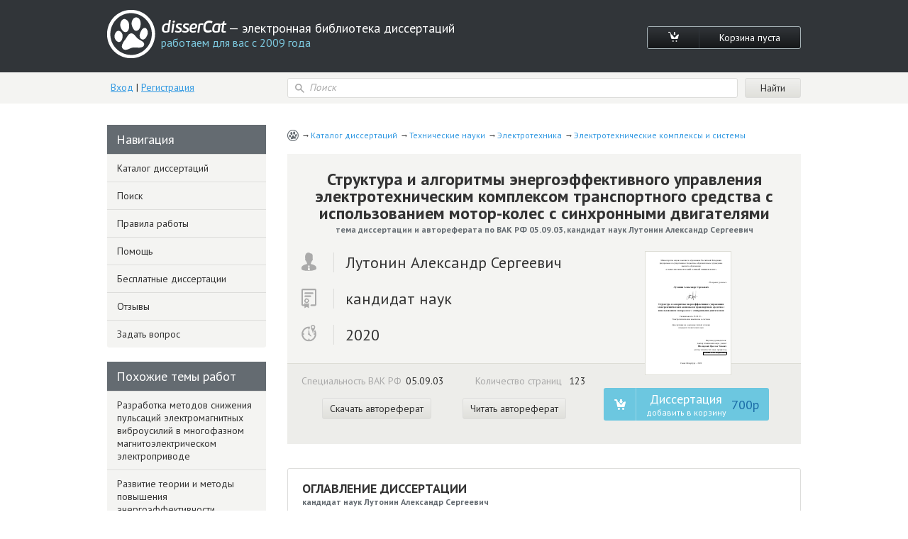

--- FILE ---
content_type: text/html; charset=utf-8
request_url: https://www.dissercat.com/content/struktura-i-algoritmy-energoeffektivnogo-upravleniya-elektrotekhnicheskim-kompleksom-transpo
body_size: 46099
content:
<!DOCTYPE html>
<html lang="ru">
<head>
	<meta charset="utf-8">
	<meta http-equiv="x-ua-compatible" content="ie=edge">
	<meta name="viewport" content="width=device-width, initial-scale=1.0">
        <link rel="shortcut icon" href="/images/favicon.ico" type="image/x-icon" />
	


<title>Диссертация на тему «Структура и алгоритмы энергоэффективного управления электротехническим комплексом транспортного средства с использованием мотор-колес с синхронными двигателями», скачать бесплатно автореферат по специальности ВАК РФ 05.09.03 - Электротехнические комплексы и системы</title>
<meta name="keywords" content="кандидат наук Лутонин Александр Сергеевич 2020 год диссертация на тему «Структура и алгоритмы энергоэффективного управления электротехническим комплексом транспортного средства с использованием мотор-колес с синхронными двигателями», скачать бесплатно автореферат по специальности ВАК РФ 05.09.03 - Электротехнические комплексы и системы" />
<meta name="description" content="Лутонин Александр Сергеевич. Структура и алгоритмы энергоэффективного управления электротехническим комплексом транспортного средства с использованием мотор-колес с синхронными двигателями: дис. кандидат наук: 05.09.03 - Электротехнические комплексы и системы. ФГБОУ ВО «Санкт-Петербургский горный университет». 2020. 123 с." />
<meta name="citation_title" content="Структура и алгоритмы энергоэффективного управления электротехническим комплексом транспортного средства с использованием мотор-колес с синхронными двигателями" />
<meta name="citation_author" content="Лутонин Александр Сергеевич" />
<meta name="citation_publication_date" content="2020" />
<meta name="citation_fulltext_html_url" content="https://dissercat.com/content/struktura-i-algoritmy-energoeffektivnogo-upravleniya-elektrotekhnicheskim-kompleksom-transpo" />
<meta name="citation_pdf_url" content="https://dissercat.com/content/struktura-i-algoritmy-energoeffektivnogo-upravleniya-elektrotekhnicheskim-kompleksom-transpo/read/pdf" />
<meta name="eprints.creators_name" content="Лутонин Александр Сергеевич" />
<meta name="eprints.metadata_visibility" content="show" />
<meta name="eprints.ispublished" content="pub" />
<meta name="eprints.full_text_status" content="public" />
<meta name="eprints.type" content="thesis" />
<meta name="eprints.title" content="Структура и алгоритмы энергоэффективного управления электротехническим комплексом транспортного средства с использованием мотор-колес с синхронными двигателями" />
<meta name="eprints.date" content="2020" />
<meta name="eprints.date_type" content="published" />
<meta name="eprints.document_url" content="https://dissercat.com/content/struktura-i-algoritmy-energoeffektivnogo-upravleniya-elektrotekhnicheskim-kompleksom-transpo" />
<meta name="eprints.refereed" content="TRUE" />
<meta name="eprints.citation" content="Лутонин Александр Сергеевич. Структура и алгоритмы энергоэффективного управления электротехническим комплексом транспортного средства с использованием мотор-колес с синхронными двигателями: дис. кандидат наук: 05.09.03 - Электротехнические комплексы и системы. ФГБОУ ВО «Санкт-Петербургский горный университет». 2020. 123 с." />
<meta name="eprints.place_of_pub" content="ФГБОУ ВО «Санкт-Петербургский горный университет»" />
<meta name="eprints.pagerange" content="123" />
<meta name="eprints.subjects" content="05.09.03" />
<meta name="eprints.thesis_type" content="кандидат наук" />
<meta property="og:url" content="https://dissercat.com/content/struktura-i-algoritmy-energoeffektivnogo-upravleniya-elektrotekhnicheskim-kompleksom-transpo" />
<meta property="og:site_name" content="disserCat" />
<meta property="og:title" content="Структура и алгоритмы энергоэффективного управления электротехническим комплексом транспортного средства с использованием мотор-колес с синхронными двигателями" />
<meta property="og:description" content="Лутонин Александр Сергеевич. Структура и алгоритмы энергоэффективного управления электротехническим комплексом транспортного средства с использованием мотор-колес с синхронными двигателями: дис. кандидат наук: 05.09.03 - Электротехнические комплексы и системы. ФГБОУ ВО «Санкт-Петербургский горный университет». 2020. 123 с." />
<meta property="og:type" content="article" />

<script type="application/ld+json">
{
  "@context": "https://schema.org",
  "@type": "BreadcrumbList",
  "itemListElement": [
  {
    "@type": "ListItem",
    "position":  1 ,
    "name": "Каталог диссертаций",
    "item": "https://dissercat.com"
  },
  {
    "@type": "ListItem",
    "position":  2 ,
    "name": "Технические науки",
    "item": "https://dissercat.com/catalog/tekhnicheskie-nauki"
  },
  {
    "@type": "ListItem",
    "position":  3 ,
    "name": "Электротехника",
    "item": "https://dissercat.com/catalog/tekhnicheskie-nauki/elektrotekhnika"
  },
  {
    "@type": "ListItem",
    "position":  4 ,
    "name": "Электротехнические комплексы и системы",
    "item": "https://dissercat.com/catalog/tekhnicheskie-nauki/elektrotekhnika/elektrotekhnicheskie-kompleksy-i-sistemy"
  }
  ]
}
</script>


	<link media="all" rel="stylesheet" href="/app.css">
	<script type="text/javascript" src="/app.js"></script>
	<link href="https://fonts.googleapis.com/css?family=PT+Sans:400,700&display=swap" rel="stylesheet">
  <link rel="preload" href="/fonts/icomoon.ttf" as="font" type="font/ttf" crossorigin>
  <link rel="preload" href="/fonts/PFBeauSansPro-SemiBoldItalic.woff" as="font" type="font/woff" crossorigin>
  <link rel="preconnect" href="https://fonts.gstatic.com/" crossorigin>
</head>
<body>
	<div id="wrapper">
		<header id="header" class="header">
			<div class="container">
				<div class="header-top popup-holder">
					<div class="logo">
						<a href="/">
							<img src="/images/logo.svg" alt="image description">
							<span class="logo-text-holder">
								<span class="logo-title">disserCat</span><span class="logo-text"> — электронная библиотека диссертаций <span>работаем для вас с 2009 года</span></span>
							</span>
						</a>
					</div>
					<ul class="cart-links">
						<li><a class="cart-link" href="/cart"><i class="icon-cart"></i></a></li>
						<li><a class="cart-link" href="/cart">Корзина пуста</a></li>
					</ul>
				</div>
				<div class="header-bottom">
					<div class="acc">
						
						<a class="acc-link" href="/login">Вход</a>
						|
						<a class="acc-link" href="/register">Регистрация</a>
						
					</div>
          
					<form action="/search" class="search-form">
						<div class="input-icon">
							<i class="icon-search"></i>
							<input name="q" type="search" placeholder="Поиск">
						</div>
						<input type="submit" value="Найти">
					</form>
          
				</div>
			</div>
		</header>
		<main id="main">
      <div class="container d-flex">
			  
  
  
  <div class="content" itemscope="itemscope" itemtype="https://schema.org/Thesis">
    <ul class="breadcrumbs" itemprop="keywords">
      
        <li><a href="https://dissercat.com" >Каталог диссертаций</a></li>
      
        <li><a href="https://dissercat.com/catalog/tekhnicheskie-nauki" >Технические науки</a></li>
      
        <li><a href="https://dissercat.com/catalog/tekhnicheskie-nauki/elektrotekhnika" >Электротехника</a></li>
      
        <li><a href="https://dissercat.com/catalog/tekhnicheskie-nauki/elektrotekhnika/elektrotekhnicheskie-kompleksy-i-sistemy" >Электротехнические комплексы и системы</a></li>
      
    </ul>
    <div class="doc-preview">
      <div class="doc-preview-top">
        <h1><b itemprop="name">Структура и алгоритмы энергоэффективного управления электротехническим комплексом транспортного средства с использованием мотор-колес с синхронными двигателями</b> <span>тема диссертации и автореферата по ВАК РФ 05.09.03, кандидат наук Лутонин Александр Сергеевич</span></h1>
        <ul class="doc-author">
          <li><span class="doc-author-icon"><img src="/images/icon-1.svg" alt="Лутонин Александр Сергеевич"></span><span itemprop="author">Лутонин Александр Сергеевич</span></li>
          <li><span class="doc-author-icon"><img src="/images/icon-2.svg" alt="кандидат наук"></span><span itemprop="inSupportOf">кандидат наук</span></li>
          <li><span class="doc-author-icon"><img src="/images/icon-3.svg" alt="2020, ФГБОУ ВО «Санкт-Петербургский горный университет»"></span><span itemprop="datePublished">2020</span></li>
        </ul>
      </div>
      <div class="doc-preview-bottom">
        <div class="col">
          <ul class="doc-info">
            <li>Специальность ВАК РФ<span>05.09.03</span></li>
	    <meta itemprop="genre" content="Электротехнические комплексы и системы" />
            <li>Количество страниц <span>123</span></li>
          </ul>

          <ul class="doc-info">
            <meta itemprop="URL" content="/content/struktura-i-algoritmy-energoeffektivnogo-upravleniya-elektrotekhnicheskim-kompleksom-transpo" />
            <li><a class="card-link" href="/content/struktura-i-algoritmy-energoeffektivnogo-upravleniya-elektrotekhnicheskim-kompleksom-transpo/read/pdf" onclick="ym(970593, 'reachGoal', 'dl_click'); return true;">Скачать автореферат</a></li>
            <li><a class="card-link" href="/content/struktura-i-algoritmy-energoeffektivnogo-upravleniya-elektrotekhnicheskim-kompleksom-transpo/read" onclick="ym(970593, 'reachGoal', 'read_click'); return true;">Читать автореферат</a></li>
          </ul>

        </div>
        <div class="doc-preview-card col">
          <div class="img-holder">

            <a href="/content/struktura-i-algoritmy-energoeffektivnogo-upravleniya-elektrotekhnicheskim-kompleksom-transpo/read" onclick="ym(970593, 'reachGoal', 'cover_zoom'); return true;"><img src="/content/struktura-i-algoritmy-energoeffektivnogo-upravleniya-elektrotekhnicheskim-kompleksom-transpo/cover" alt="Лутонин Александр Сергеевич. Структура и алгоритмы энергоэффективного управления электротехническим комплексом транспортного средства с использованием мотор-колес с синхронными двигателями: дис. кандидат наук: 05.09.03 - Электротехнические комплексы и системы. ФГБОУ ВО «Санкт-Петербургский горный университет». 2020. 123 с." title="Лутонин Александр Сергеевич. Структура и алгоритмы энергоэффективного управления электротехническим комплексом транспортного средства с использованием мотор-колес с синхронными двигателями: дис. кандидат наук: 05.09.03 - Электротехнические комплексы и системы. ФГБОУ ВО «Санкт-Петербургский горный университет». 2020. 123 с." /></a>

          </div>
          <ul class="card-links">
          
          <form action="/cart/add" method="POST" class="pay-btns">
            <input type="hidden" name="r" value="/content/struktura-i-algoritmy-energoeffektivnogo-upravleniya-elektrotekhnicheskim-kompleksom-transpo" />
            <input type="hidden" name="id" value="7f70f878-90b1-41d1-8dfc-d92e195288c2" />
	    <button class="pay-btn pay-btn-alt" type="submit" onclick="ym(970593, 'reachGoal', 'incart_click'); return true;"><span class="pay-btn-title">Диссертация <span>добавить в корзину</span></span><span class="pay-btn-price">700p</span></button>
          </form>
          
          </ul>
        </div>
      </div>
    </div>


    <div class="doc-contents doc-part">
      <h2>Оглавление диссертации <span>кандидат наук Лутонин Александр Сергеевич</span></h2>
      
        <p>ВВЕДЕНИЕ</p>
      
        <p>ГЛАВА 1 АНАЛИЗ СОСТОЯНИЯ ТЕОРЕТИЧЕСКИХ</p>
      
        <p>ИССЛЕДОВАНИЙ И ПРАКТИЧЕСКИХ РАЗРАБОТОК СОВРЕМЕННЫХ ЭЛЕКТРОПРИВОДОВ НА БАЗЕ СИНХРОННЫХ ДВИГАТЕЛЕЙ С ПОСТОЯННЫМИ МАГНИТАМИ</p>
      
        <p>1.1	Топологии электромобилей</p>
      
        <p>1.2	Мотор-колеса в составе электротранспорта</p>
      
        <p>1.3	Типы синхронных двигателей с постоянными магнитами</p>
      
        <p>1.4	Методы управления синхронными двигателями с постоянными магнитами</p>
      
        <p>1.4.1	Управление СДПМ от одного преобразователя частоты</p>
      
        <p>1.4.2	Управление СДПМ от нескольких преобразователей частоты</p>
      
        <p>1.5	Выводы по Главе</p>
      
        <p>ГЛАВА 2 МЕТОДИКА УПРАВЛЕНИЯ СДПМ С РАЗОМКНУТОЙ ОБМОТКОЙ СТАТОРА И БУФЕРНЫМ КОНДЕНСАТОРОМ ДЛЯ РАБОТЫ В ШИРОКОМ ДИАПАЗОНЕ СКОРОСТЕЙ</p>
      
        <p>2.1	Математическое описание синхронного двигателя с постоянными магнитами</p>
      
        <p>2.1.1	Преобразования Кларк и Парка</p>
      
        <p>2.1.2	Математическая модель синхронного электродвигателя с постоянными магнитами во вращающейся системе координат</p>
      
        <p>2.2	Пределы рабочих характеристик синхронного двигателя с постоянными магнитами</p>
      
        <p>2.2.1	Зона достижения максимального крутящего момента на</p>
      
        <p>валу с минимальным питающим током СДПМ (МТРА)</p>
      
        <p>2.2.2	Зона максимального тока СДПМ (МС)</p>
      
        <p>2.2.3	Зона достижения максимального крутящего момента на валу к минимальному управляющему напряжению СДПМ (MTPV)</p>
      
        <p>2.2.4	Зона ослабленного поля СДПМ (FW)</p>
      
        <p>2.2.5	Определение пограничных точек смены алгоритма управления</p>
      
        <p>2.2.6	Способ определения оптимального алгоритма управления</p>
      
        <p>2.3	Алгоритм управления СДПМ в составе системы электропривода с двумя преобразователями частоты и буферным конденсатором</p>
      
        <p>в качестве вторичного источника энергии</p>
      
        <p>2.4	Выводы по Главе</p>
      
        <p>ГЛАВА 3 РАСЧЁТ ХАРАКТЕРИСТИК СИЛОВОЙ УСТАНОВКИ</p>
      
        <p>ЭЛЕКТРОТРАНСПОРТНОГО СРЕДСТВА</p>
      
        <p>3.1	Математическая модель транспортного средства</p>
      
        <p>3.1.1	Силы аэродинамического сопротивления</p>
      
        <p>3.1.2	Силы трения качения</p>
      
        <p>3.1.3	Силы трения скольжения</p>
      
        <p>3.1.4	Результирующая сила</p>
      
        <p>3.2	Расчёт параметров синхронного двигателя с постоянными магнитами с учетом параметров транспортного средства</p>
      
        <p>3.3	Выбор буферного конденсатора</p>
      
        <p>3.3.1	Типы конденсаторов</p>
      
        <p>3.3.2	Определение минимального значения ёмкости конденсатора</p>
      
        <p>3.4	Выводы по Главе</p>
      
        <p>ГЛАВА 4 ИССЛЕДОВАНИЕ АЛГОРИТМОВ УПРАВЛЕНИЯ</p>
      
        <p>СИНХРОННЫМ ДВИГАТЕЛЕМ С ПОСТОЯННЫМИ</p>
      
        <p>МАГНИТАМИ С РАЗОМКНУТОЙ ОБМОТКОЙ СТАТОРА</p>
      
        <p>4.1	Имитационное моделирование СДПМ РО</p>
      
        <p>4.2	Параметры моделирования</p>
      
        <p>4.3	Результаты моделирования</p>
      
        <p>4.4	Выводы по Главе</p>
      
        <p>ЗАКЛЮЧЕНИЕ</p>
      
        <p>СПИСОК ЛИТЕРАТУРЫ</p>
      
        <p>СПИСОК ИЛЛЮСТРАТИВНОГО МАТЕРИАЛА</p>
      
        <p>ПРИЛОЖЕНИЕ А Листинг программного кода</p>
      
        <p>ПРИЛОЖЕНИЕ Б Свидетельство о государственной регистрации</p>
      
        <p>программы для ЭВМ</p>
      
        <p>ПРИЛОЖЕНИЕ В Справка о внедрении результатов кандидатской</p>
      
        <p>диссертационной работы в производственную деятельность</p>
      
        <p>ПРИЛОЖЕНИЕ Г Акт внедрения результатов диссертационной</p>
      
        <p>работы в учебный процесс</p>
      
    </div>
        <div class="block-deco add-spacing">
          <h2 class="min-spacing">Рекомендованный список диссертаций <span>по специальности «Электротехнические комплексы и системы», 05.09.03 шифр ВАК</span></h2>
          <ul class="add-order-list">
	
            <li><h4><a href="/content/razrabotka-metodov-snizheniya-pulsatsii-elektromagnitnykh-vibrousilii-v-mnogofaznom-magnitoe" onclick="ym(970593, 'reachGoal', 'similar_click'); return true;">Разработка методов снижения пульсаций электромагнитных виброусилий в многофазном магнитоэлектрическом электроприводе</a><span>2022 год, кандидат наук Алейников Алексей Владимирович</span></h4></li>
	
            <li><h4><a href="/content/razvitie-teorii-i-metody-povysheniya-energoeffektivnosti-odnodvigatelnykh-tyagovykh-elektrop" onclick="ym(970593, 'reachGoal', 'similar_click'); return true;">Развитие теории и методы повышения энергоэффективности однодвигательных тяговых электроприводов автотранспортных средств</a><span>2012 год, доктор технических наук Нгуен Куанг Тхиеу</span></h4></li>
	
            <li><h4><a href="/content/algoritmicheskii-metod-povysheniya-tochnosti-privoda-vrashcheniya-i-pozitsionirovaniya-anten" onclick="ym(970593, 'reachGoal', 'similar_click'); return true;">Алгоритмический метод повышения точности привода вращения и позиционирования антенны</a><span>2013 год, кандидат технических наук Васев, Григорий Владимирович</span></h4></li>
	
            <li><h4><a href="/content/mnogopolyusnyi-magnitoelektricheskii-dvigatel-s-drobnymi-zubtsovymi-obmotkami-dlya-elektropr" onclick="ym(970593, 'reachGoal', 'similar_click'); return true;">Многополюсный магнитоэлектрический двигатель с дробными зубцовыми обмотками для электропривода погружных насосов</a><span>2012 год, кандидат технических наук Салах Ахмед Абдель Максуд Селим</span></h4></li>
	
            <li><h4><a href="/content/sistema-pryamogo-upravleniya-momentom-tyagovogo-sinkhronnogo-dvigatelya-lokomotiva-s-minimiz" onclick="ym(970593, 'reachGoal', 'similar_click'); return true;">Система прямого управления моментом тягового синхронного двигателя локомотива с минимизацией тока обмотки статора</a><span>2024 год, кандидат наук Чуприна Николай Валентинович</span></h4></li>
	
          </ul>
        </div>


    <div class="doc-part">
      <h2>Введение диссертации (часть автореферата) <span>на тему «Структура и алгоритмы энергоэффективного управления электротехническим комплексом транспортного средства с использованием мотор-колес с синхронными двигателями»</span></h2>
      <span itemprop="description">
      
        <p>Актуальность темы исследования</p>
      
        <p>Мотор-колеса являются конкурентоспособным аналогом классической трансмиссии, так как они помогают избежать использования дополнительных передаточных механизмов, освобождают место в подкапотном пространстве и равномерно распределяют вес транспортного средства.</p>
      
        <p>При этом, одной из особенностей использования мотор-колес является необходимость отказа от коробки передач. В этом случае подход к разработке тяговой установки с использованием мотор-колес значительно ограничен в выборе силовых агрегатов: механическая характеристика мотора должна позволять транспортному средству работать в широком диапазоне скоростей без потери крутящего момента на валу. Это затрудняет внедрение мотор-колес как основных тяговых агрегатов, поэтому задача разработки топологии и алгоритма управления системы электропривода, которые позволят обеспечить эффективность работы электромоторов в составе мотор-колес транспортного средства с увеличением диапазона рабочих скоростей является актуальной.</p>
      
        <p>Авторы D. Sun, Z. Zheng и др., так же как и Y. Lee рассматривали возможность компенсации противо-ЭДС синхронного двигателя с постоянными магнитами в режимах ослабления поля за счёт подключения к концу обмоток преобразователя частоты с компенсирующей ёмкостью. Работы M. Leijon, J. Lonkarski и др. посвящены сравнительному анализу параметров двух топологий электропривода, в одной из которых электродвигатель подключён к двум батареям с одинаковой ёмкостью к началу и концу обмоток статора, в то время как в другой топологии электромотор подключается со стороны начала обмоток статора к батарее с двухкратным значением напряжения по отношению к предыдущему случаю, при этом конец обмоток статора подключается по схеме «Звезда». Результаты исследования показали, что, при использовании двух аккумуляторных батарей, электромотор имеет меньшие значения пульсаций тока в обмотках статора, а, следовательно, и более высокий КПД. Также данная система имеет возможность шунтирования концов обмоток преобразователя частоты при неисправности одной из батарей, что повышает надёжность системы. В трудах C. Attainese и M. D&#39;Arpino была рассмотрена совместная работа двух электродвигателей, начала обмоток которых были подключены к преобразователям частоты с тяговыми батареями разной ёмкости, а их конец к преобразовате-</p>
      
        <p>лю частоты с конденсаторной батареей. Авторы М. В. Пронин, О. Б. Шонин рассматривали возможность повышения эффективности работы СДПМ посредством использования многофазной обмотки статора, которая позволяет снизить уровень пульсаций электромагнитного момента. В работах И. Е. Овчинникова рассматривались особенности управления вентильным электродвигателем в составе транспортного средства. Труды Е. А. Смотрова посвящены исследованию характеристик транспортного средства с использованием мотор-колёс.</p>
      
        <p>Однако, работ, в комплексе рассматривающих систему электропривода в составе электротехнического комплекса транспортного средства с использованием синхронных двигателей с постоянными магнитами (СДПМ) в качестве тяговых агрегатов для мотор-колес, подключённых к аккумуляторным батареям через преобразователь частоты со стороны начала обмоток статора электродвигателя и к конденсаторной батарее через вспомогательный преобразователь частоты к их концу для работы в широком диапазоне скоростей, на данный момент не было представлено.</p>
      
        <p>Содержание диссертации соответствует пунктам паспорта научной специальности 05.09.03 «Электротехнические комплексы и системы»: п.1. «Развитие общей теории электротехнических комплексов и систем, изучение системных свойств и связей, физическое, математическое, имитационное и компьютерное моделирование компонентов электротехнических комплексов и систем»; п.2. «Обоснование совокупности технических, технологических, экономических, экологических и социальных критериев оценки принимаемых решений в области проектирования, создания и эксплуатации электротехнических комплексов и систем»; п.3. «Разработка, структурный и параметрический синтез электротехнических комплексов и систем, их оптимизация, а также разработка алгоритмов эффективного управления».</p>
      
        <p>Объект исследования - электротехнический комплекс, включающий синхронные двигатели с постоянными магнитами в составе мотор-колес электротранспортных средств.</p>
      
        <p>Предмет исследования - алгоритмы управления электроприводом с использованием синхронного двигателя с постоянными магнитами в составе электротехнического комплекса для работы в расширенном скоростном диапазоне.</p>
      
        <p>Цель работы - повышение эффективности работы синхронного двигателя с постоянными магнитами в составе мотор-колес транспортного средства.</p>
      
        <p>Для достижения поставленной цели необходимо было решить следующие задачи:</p>
      
        <p>1.	Анализ возможного увеличения диапазона рабочих скоростей системы электропривода за счёт подключения двух двухуровневых преобразователей частоты к началам и концам обмоток синхронного двигателя с постоянными магнитами, используя аккумуляторную батарею и буферный конденсатор в качестве независимых источников энергии;</p>
      
        <p>2.	Разработка алгоритма управления для синхронного двигателя с постоянными магнитами в составе двух двухуровневых преобразователей частоты, аккумуляторной батареи и буферного конденсатора для работы в широком диапазоне скоростей;</p>
      
        <p>3.	Разработка алгоритма определения необходимой мощности синхронного двигателя с постоянными магнитами в составе мотор-колёс транспортного средства;</p>
      
        <p>4.	Разработка алгоритма выбора оптимальных параметров буферного конденсатора для предложенной топологии системы электропривода в составе электротехнического комплекса транспортного средства;</p>
      
        <p>5.	Анализ влияния разработанной топологии системы электропривода на динамику движения транспортного средства;</p>
      
        <p>6.	Имитационное моделирование переходных процессов разработанной топологии системы электропривода в составе электротехнического комплекса транспортного средства;</p>
      
        <p>7.	Оценка эффективности предлагаемой системы в сравнении с существующими топологиями.</p>
      
        <p>Научная новизна:</p>
      
        <p>1.	Разработана система электропривода в составе электротехнического комплекса транспортного средства с использованием синхронных двигателей с постоянными магнитами в качестве тяговых агрегатов для мотор-колес, которая обеспечивает повышение динамики транспортного средства за счёт использования буферного конденсатора в качестве компенсатора противо-ЭДС электродвигателя;</p>
      
        <p>2.	Разработаны методики определения оптимальных параметров синхронного двигателя с постоянными магнитами, а также буферного конденсатора для разработанной системы электропривода в составе</p>
      
        <p>мотор-колес на основе заданных динамических характеристик транспортного средства;</p>
      
        <p>3.	Выявлены отличия механической характеристики синхронного двигателя с постоянными магнитами в составе предложенной системы электропривода, которые заключается в увеличении максимальной скорости в режиме постоянства момента с увеличением максимального момента в режиме постоянства мощности и установлена зависимость механической характеристики от уровня напряжения конденсаторной батареи;</p>
      
        <p>4.	Выявлена зависимость изменения уровня пульсаций напряжения буферного конденсатора, токов статора синхронного двигателя с постоянными магнитами, а также выходного момента на валу ротора от емкости буферного конденсатора разработанной системы электропривода.</p>
      
        <p>Теоретическая и практическая значимость представляют следующие основные результаты работы:</p>
      
        <p>1.	Разработанные алгоритмы позволяют обеспечить эффективное управление приводом при его работе в режиме ослабленного поля с целью обеспечения повышения максимальной рабочей скорости синхронного двигателя с постоянными магнитами;</p>
      
        <p>2.	Разработана структура электропривода, включающая в себя синхронный электродвигатель с постоянными магнитами с разомкнутой обмоткой статора, главный и вспомогательный преобразователь частоты, а также буферный конденсатор;</p>
      
        <p>3.	Результаты диссертационной работы рекомендованы к внедрению в учебный процесс Горного университета, а также приняты к внедрению в ООО «Невский машиностроитель», что подтверждается соответствующими актами.</p>
      
        <p>Методология и методы исследования. Проведение исследований осуществлялось в соответствии с системным подходом, математическим и имитационным моделированием переходных процессов в программном пакете MATLAB/Simulink. Построение математических моделей преобразователей частоты, электродвигателя, а также системы управления базируется на основных положениях теории автоматизированного электропривода, теории систем автоматического управления, теоретических основ электротехники.</p>
      
        <p>Основные положения, выносимые на защиту:</p>
      
        <p>1.	Обеспечение расширения диапазона рабочих скоростей синхронного двигателя с постоянными магнитами, входящего в состав электротехнического комплекса транспортного средства с использованием мотор-колёс, достигается за счёт использования разработанного алгоритма управления двумя преобразователями частоты, которые позволяют использовать буферный конденсатор, входящий в состав предложенной топологии системы электропривода, в качестве источника реактивной мощности;</p>
      
        <p>2.	Методика расчёта параметров электротранспорта, включая характеристики электромотора и ёмкости конденсаторной батареи для системы управления синхронным двигателем с постоянными магнитами с подключением преобразователей частоты к началу и концу обмоток статора, должна базироваться на применении разработанных алгоритмов расчёта, определяющих заданное расширение диапазона регулирования крутящего момента на валу ротора.</p>
      
        <p>Степень обоснованности и достоверности научных положений, выводов и рекомендаций, содержащихся в диссертации, обусловлена использованием стандартных методов математического и имитационного моделирования и удовлетворительной сходимостью результатов имитационного моделирования работы электропривода, включающего в себя синхронный электродвигатель с постоянными магнитами с разомкнутой обмоткой статора, главный и вспомогательный преобразователь частоты с использованием буферного конденсатора. Использовано сравнение полученных автором результатов и установлена их сходимость с результатами исследований отечественных и зарубежных учёных.</p>
      
        <p>Апробация диссертационной работы проведена на научно-практических мероприятиях с докладами: международная конференция «Наука, образование, общество», 2017 - Тамбов; III всероссийская научно-практическая конференция «Энергетика и энергосбережение: теория и практика», 2017 - Кузбасс; IV всероссийская научно-практическая конференция «Энергетика и энергосбережение: теория и практика», 2018 - Кузбасс; IV международная научно-практическая конференция «Экспериментальные и теоретические исследования в современной науке», 2017 - Новосибирск; международная конференция «13ый Коллоквиум молодых студентов Фрайберг-Санкт-Петербург», 2018 - Фрайберг, Германия; международная конференция «International Scientific Electric Power</p>
      
        <p>Conference ISEPC-2019», 2019 - Санкт-Петербург; международная конференция «International Scientific Conference on Energy, Environmental and Construction Engineering EECE-2019», 2019 - Санкт-Петербург; международная конференция «2020 IEEE Conference of Russian Young Researchers in Electrical and Electronic Engineering (2020 ElConRus)», 2020 - Санкт-Петербург.</p>
      
        <p>Личный вклад автора состоит в постановке цели и задач диссертационного исследования; анализе зарубежной и отечественной научной литературы по теме исследования; проведении математического и имитационного моделирования работы системы электропривода с использованием синхронного двигателя с постоянными магнитами в составе мотор-колёс, подключённых к тяговым батареям через главный преобразователь частоты со стороны начал обмоток статора и буферным конденсаторным батареям через вспомогательный преобразователь частоты к концам обмоток статора; обобщении и обработке экспериментальных данных; формулировке основных научных положений и выводов, а также в подготовке текстов научных публикаций и диссертации.</p>
      
        <p>Публикации. Результаты диссертационной работы в достаточной степени освещены в 9 печатных работах, в том числе в 2 статьях — в изданиях из перечня рецензируемых научных изданий, в которых должны быть опубликованы основные научные результаты диссертаций на соискание учёной степени кандидата наук, на соискание учёной степени доктора наук (далее - Перечень ВАК), в 3 статьях — в изданиях, входящих в международную базу данных и систему цитирования Scopus; получено 1 свидетельство о государственной регистрации программы для ЭВМ.</p>
      
        <p>Объем и структура работы. Диссертация состоит из введения, четырёх глав, заключения и библиографического списка. Содержит 123 страницы машинописного текста, 40 рисунков, 4 таблицы, список литературы из 134 наименований и четырёх приложений на 11 страницах.</p>
      
        <p>ГЛАВА 1 АНАЛИЗ СОСТОЯНИЯ ТЕОРЕТИЧЕСКИХ ИССЛЕДОВАНИИ И ПРАКТИЧЕСКИХ РАЗРАБОТОК СОВРЕМЕННЫХ</p>
      
        <p>ЭЛЕКТРОПРИВОДОВ НА БАЗЕ СИНХРОННЫХ ДВИГАТЕЛЕЙ С ПОСТОЯННЫМИ МАГНИТАМИ</p>
      
        <p>1.1 Топологии электромобилей</p>
      
        <p>Электромобили в настоящее время рассматриваются как наиболее перспективный вид транспортного средства, в том числе и в горно-добывающей отрасли. Например, к числу серийных моделей самосвалов, применяемых в карьерных выработках, где используется электродвигатель в качестве тягового агрегата, относятся:</p>
      
        <p>1.	Самосвал-электромобиль eDumper с использованием синхронного электродвигателя [9];</p>
      
        <p>2.	Самосвал-электромобиль BYD V60 c использованием мотор-колес [9];</p>
      
        <p>3.	Роботизированный самосвал Volvo HX1 [9];</p>
      
        <p>4.	Гибридный роботизированный самосвал БЕЛАЗ-7513Я с использованием двигателей постоянного тока в составе мотор-колес [14];</p>
      
        <p>5.	Гибридный самосвал Komatsu IAHV c использованием мотор-колёс [73].</p>
      
        <p>Причиной этому служит ряд их преимуществ: отсутствие вредных выбросов во время движения, низкий шум, а также высокий крутящий момент на старте. Однако, на данный момент электромобили значительно уступают транспортным средствам с двигателями внутреннего сгорания (ДВС) по максимальному запасу хода. В условиях ограниченного запаса ёмкости аккумуляторных батарей (АБ) на борту электромобиля возникает необходимость в разработке наиболее энергоэффективной, лёгкой и компактной тяговой установки, с целью увеличения максимального запаса хода электромобиля на одном заряде.</p>
      
        <p>На данный момент можно выделить два основных способа достижения максимального значения удельной мощности (отношения сумм мощностей тяговых агрегатов к конечному весу автомобиля) и максимальной эффективности трансмиссии электромобиля. Первый способ (рисунок 1.1) заключается в установке высокоскоростного электромотора (так как их вес и габариты существенно ниже, чем у моторов с более низкой скоростью и эквивалентной мощностью). Однако, недостатком такого способа является наличие механических потерь в трансмиссии, что сильно снижает общую эффективность топологии.</p>
      
        <p>АБр</p>
      
        <p>Рисунок 1.1 — Стандартная топология электротрансмиссии с одним мотором</p>
      
        <p>[69]</p>
      
        <p>Более простым и эффективным способом повышения удельной мощности транспортного средства является использование мотор-колес: высоко-момент-ных, низкоскоростных моторов, установленных внутри колес автомобиля (рисунок 1.2). Подробно данный тип электромоторов был рассмотрен в [15; 17; 36]. Использование мотор-колес в трансмиссии электротранспорта позволит достичь улучшения его динамических характеристик, а также избавиться от таких частей трансмиссии как карданный вал, дифференциал и т.д. Это приведёт к снижению конечного веса агрегата, а также повысит общий КПД системы [52; 75].</p>
      
        <p>Рисунок 1.2 — Топология электротрансмиссии с мотор-колёсами [69]</p>
      
        <p>К основным достоинствам использования мотор-колес можно отнести:</p>
      
        <p>1.	Независимое управление моментом и скоростью каждого колеса;</p>
      
        <p>2.	Оптимизация места (более компактное расположение).</p>
      
        <p>На данный момент автомобили с мотор-колёсами разрабатываются многими производителями [66; 69], в том числе для условий бездорожья [51]. На ри-</p>
      
        <p>сунке 1.3 изображено мотор-колесо, разработанное компанией Protean, а также его составные части.</p>
      
        <p>Рисунок 1.3 — Мотор-колесо</p>
      
        <p>Однако, несмотря на вышеперечисленные достоинства, данный тип моторов имеет один недостаток - большая неподрессоренная масса, которая снижает комфорт от езды, а также уменьшает способность автомобиля удерживать заданное направление движения. Существуют различные способы решения данной проблемы [67], однако их решение выходит за рамки поставленных в исследовании целей и задач.</p>
      
        <p>1.2 Мотор-колеса в составе электротранспорта</p>
      
        <p>Согласно проведённому анализу существующих работ, подключение электродвигателя к мотор-колесу осуществляется:</p>
      
        <p>1.	Напрямую к ротору электродвигателя [42; 49; 54; 58; 113];</p>
      
        <p>2.	Через одноступенчатый механический редуктор [27; 46];</p>
      
        <p>3.	Через электромагнитный редуктор [35; 70; 80];</p>
      
        <p>4.	Через коробку передач [50; 63].</p>
      
        <p>Для установки электромотора на вал колеса напрямую без передаточных механизмов используют электродвигатели с постоянными магнитами и осевым магнитным потоком, номинальные параметры которых соответствуют режимам движения транспортного средства. Однако, данный тип электродвигателей, в</p>
      
        <p>сравнении со стандартной конструкцией электродвигателя с радиальным магнитным потоком, несмотря на свою высокую эффективность, является более дорогим в производстве [111]. Использование многоступенчатой механической трансмиссии также позволяет добиться необходимых динамических параметров системы в пределах номинальных значений электромотора, при этом разработка и эксплуатация таких механизмов также является трудоёмким и ресурсозатрат-ным процессом. Мотор-колеса, подразумевающие использование передаточных механизмов с одной ступенью без возможности изменения передаточного числа являются наиболее эффективным решением, так как цена конечной системы, а также затраты на обслуживание являются минимальными по сравнению с выше-обозначенными конструкциями. Однако, недостатком такого решения является необходимость расширения диапазона работы электромотора в несколько раз выше номинального значения, что подразумевает использование электродвигателя в режиме ослабленного поля.</p>
      
        <p>Из вышесказанного следует, что для работы в составе мотор-колес могут быть использованы электродвигатели, параметры которых соответствуют следующим требованиям:</p>
      
        <p>1.	Высокий крутящий момент на низких скоростях;</p>
      
        <p>2.	Широкий диапазон регулирования скорости;</p>
      
        <p>3.	Высокий коэффициент удельной мощности.</p>
      
        <p>Низкий вес мотора - наиболее важный параметр, необходимый для достижения его высоких динамических характеристик вследствие уменьшения общей неподрессоренной массы электромобиля. Таким образом отношение КПД мотора к его весу - основной критерий выбора электромотора. Электродвигатели, соответствующие вышеобозначенным критериям, представлены следующими типами:</p>
      
        <p>1.	Асинхронный электродвигатель [39; 59];</p>
      
        <p>2.	Синхронный двигатель с постоянными магнитами [5; 10; 11; 22; 53];</p>
      
        <p>3.	Бесщеточный двигатель постоянного тока [88; 129];</p>
      
        <p>4.	Вентильный реактивный электродвигатель [81].</p>
      
        <p>Подробный анализ и сравнение различных типов электромоторов выходит за рамки поставленных в исследовании целей и задач. Работа, в которой проводится их подробный сравнительный анализ, представлена в [95]. Таким образом, представленное исследование направлено на использование синхронных двигателей с постоянными магнитами (СДПМ) в качестве тягового электромотора</p>
      
        <p>в составе мотор-колес, так как данный тип электродвигателей имеет высокий коэффициент удельной мощности, низкую инерционность ротора, высокий крутящий момент на низких скоростях, высокий КПД (благодаря отсутствию обмоток в роторе), а также имеет возможность работать в широком скоростном диапазоне, в том числе в режиме ослабленного поля. Однако, и в случае применения СПДМ возникает ряд проблем, требующих решения, о чём будет сказано ниже.</p>
      
        <p>1.3 Типы синхронных двигателей с постоянными магнитами</p>
      
        <p>Конструктивно синхронный электродвигатель с постоянными магнитами состоит из двух основный частей: неподвижной (статора) и вращающейся (ротора). В соответствии с рисунком 1.4, ротор относительно статора может располагаться как с внешней, так и с внутренней стороны.</p>
      
        <p>Рисунок 1.4 — Конструкции синхронного двигателя с постоянными магнитами:</p>
      
        <p>слева - стандартная, справа обращённая</p>
      
        <p>На рисунке 1.5 изображены различные типы конфигурации роторов синхронных двигателей. В соответствии с рисунками [56], конструкции ротора синхронного двигателя можно разделить на:</p>
      
        <p>1.	Синхронные двигатели c поверхностной установкой постоянных магнитов на ротор (англ. SPMSM - surface permanent magnet synchronous motor), изображённые на рисунках 1.5а и 1.5б;</p>
      
        <p>2.	Синхронные двигатели с инкорпорированными постоянными магнитами (англ. IPMSM - interior permanent magnet synchronous motor), изображённые на рисунках 1.5в-1.5д;</p>
      
        <p>3. Синхронно-реактивные двигатели (англ. SynRM - synchronous reluctance motor), изображённые на рисунках 1.5е-1.5и.</p>
      
        <p>а)</p>
      
        <p>б)</p>
      
        <p>в)</p>
      
        <p>г)</p>
      
        <p>д)</p>
      
        <p>е)</p>
      
        <p>ж)</p>
      
        <p>и)</p>
      
        <p>а) 8РМ8М; б) 8РМ8М с внутренней установкой постоянных магнитов; в) 1РМ8М с радиальным магнитным полем; г) 1РМ8М с тангенциальным магнитным полем; д) 1РМ8М с «V» - образным расположением постоянных магнитов; е) 8упЯМ с внутренней установкой постоянных магнитов; ж) 8упЯМ с продольной шихтовкой ротора; и) 8упЯМ с поперечной шихтовкой ротора Рисунок 1.5 — Конструкции типов ротора синхронного двигателя</p>
      
        <p>Основным отличием типов конструкции ротора друг от друга заключается в различном отношении значений индуктивности по продольной и поперечной осям Ьл/Ьч относительно вращающейся системы координат й — д. Так, синхронные двигатели с поверхностной установкой постоянных магнитов на ротор имеют соотношение Ьл/Ьд равным единице. Такие электродвигатели используют только активную часть магнитного поля в качестве моментообразующей и, вследствие этого, имеют наибольшую эффективность на низких скоростях (в пределах номинальных значений скорости ротора). Синхронные двигатели с инкорпорированными постоянными магнитами используют как активную, так и реактивную часть магнитного поля в качестве моментообразующей и имеют соотношение результирующих значений индуктивности по осям й — д равным</p>
      
        <p>от 1 до 8 [124]. Такая конструкция ротора оптимальна как при использовании синхронного двигателя в пределах номинальных значений скорости вращения ротора, так и при их повышенных значения (в режиме ослабления поля). Синхронно-реактивные двигатели, в соответствии с их названием, для генерации крутящего момента используют в большей степени реактивную составляющую электромагнитного поля и имеют соотношение Ь^/Ьч равным от 6 до 20 [4]. Ввиду отсутствия постоянных магнитов на валу ротора, синхронно-реактивные двигатели являются более дешёвыми в производстве, по сравнению с двумя вышеперечисленными типами электродвигателей, однако имеют меньшие показатели значения КПД [31].</p>
      
        <p>Статор синхронного двигателя состоит из корпуса, сердечника и обмотки, которая представляет собой медный, либо алюминиевый проводник в изоляции. Существует два основных способа выполнения обмотки, согласно которым электродвигатели можно разделить на:</p>
      
        <p>-	Электродвигатели с распределенной обмоткой;</p>
      
        <p>-	Электродвигатели с сосредоточенной обмоткой.</p>
      
        <p>Распределенная обмотка имеет число пазов на полюс и фазу больше единицы. Сосредоточенной называют такую обмотку, у которой число пазов на полюс и фазу равно единице. Представленное исследование рассматривает в качестве объекта синхронные двигатели с инкорпорированными постоянными магнитами и концентрированной обмоткой, так как данный тип моторов является наиболее подходящим для электротранспорта по следующим критериям:</p>
      
        <p>-	Высокие энергетические показатели (КПД более 90%); Меньшие масса и габариты в сравнении с остальными типами электромоторов при одинаковой мощности; Широкий диапазон изменения частоты вращения; Высокая перегрузочная способность по моменту;</p>
      
        <p>-	Большой срок службы и высокая надёжность;</p>
      
        <p>-	Возможность работы в режиме сильного ослабления поля.</p>
      
        <p>В отличии от СДПМ с распределенной обмоткой, электромотор с концентрированной обмоткой имеет более низкий вес (так как распределенная обмотка укладывается «в нахлест»), что особенно важно, так как конечный вес электромобиля напрямую влияет на запас хода на одном заряде и, как следствие, на эффективность работы всей системы в целом. Таким образом, для дальнейшего исследования выбран СДПМ с концентрированной обмоткой по критериям</p>
      
        <p></p>
      
        <p></p>
      
        <p></p>
      
        <p>массы, энергетических показателей, диапазона изменения частоты вращения, перегрузочной способности и способности работы в различных состояниях магнитного поля, что предопределяет постановку задач, решаемых в диссертации по повышению эффективности работы электромоторов в составе электротехнического комплекса транспортного средства. К этим задачам относятся: разработка подходов и алгоритмов, позволяющих увеличить крутящий момент, диапазон регулируемой скорости, а также повышение надёжности управления.</p>
      
        <p>1.4 Методы управления синхронными двигателями с постоянными</p>
      
        <p>магнитами</p>
      
        <p>1.4.1 Управление СДПМ от одного преобразователя частоты</p>
      
        <p>Решение задач по повышению механической характеристики электромотора тесно связано прежде всего с расширением возможностей СДПМ, в особенности посредством изменения топологии системы электропривода, а также алгоритма её управления. На основании этого, в представленном разделе проанализированы применяемые в настоящее время топологии систем электропривода, а также методы их управления с целью выявления возможности совершенствования в контексте поставленных в работе задач.</p>
      
      </span>
    </div>
        <div class="block-deco add-spacing">
          <h2 class="min-spacing">Похожие диссертационные работы <span>по специальности «Электротехнические комплексы и системы», 05.09.03 шифр ВАК</span></h2>
          <ul class="add-order-list">
	
            <li><h4><a href="/content/chastotnyi-elektroprivod-na-baze-sinkhronnogo-dvigatelya-s-postoyannymi-magnitami-s-releinym" onclick="ym(970593, 'reachGoal', 'similar_click'); return true;">Частотный электропривод на базе синхронного двигателя с постоянными магнитами с релейным управлением для насосов нефтегазовой отрасли</a><span>2020 год, кандидат наук Воеков Владимир Николаевич</span></h4></li>
	
            <li><h4><a href="/content/energoeffektivnyi-elektroprivod-lentochnogo-konveiera-na-baze-bezreduktornogo-sinkhronnogo" onclick="ym(970593, 'reachGoal', 'similar_click'); return true;">Энергоэффективный электропривод ленточного конвейера на базе безредукторного синхронного мотор-барабана</a><span>2020 год, кандидат наук Тарнецкая Александра Викторовна</span></h4></li>
	
            <li><h4><a href="/content/razrabotka-sistemy-bezdatchikovogo-vektornogo-upravleniya-sinkhronnym-dvigatelem-s-postoyann" onclick="ym(970593, 'reachGoal', 'similar_click'); return true;">Разработка системы бездатчикового векторного управления синхронным двигателем с постоянными магнитами</a><span>2018 год, кандидат наук Жилиготов, Руслан Игоревич</span></h4></li>
	
            <li><h4><a href="/content/metod-kompleksnoi-topologicheskoi-optimizatsii-rotora-sinkhronnogo-elektricheskogo-dvigately" onclick="ym(970593, 'reachGoal', 'similar_click'); return true;">Метод комплексной топологической оптимизации ротора синхронного электрического двигателя с постоянными магнитами</a><span>2021 год, кандидат наук Петров Тимур Игоревич</span></h4></li>
	
            <li><h4><a href="/content/metody-povysheniya-energeticheskoi-effektivnosti-tyagovogo-elektroprivoda-s-beskontaktnym-0" onclick="ym(970593, 'reachGoal', 'similar_click'); return true;">Методы повышения энергетической эффективности тягового электропривода с бесконтактным двигателем постоянного тока</a><span>2022 год, кандидат наук Аль Махтури Фуад Шараф Ибрахим Ахмед</span></h4></li>
	
          </ul>
        </div>



    <div class="doc-part">
      <h2>Список литературы диссертационного исследования <span>кандидат наук Лутонин Александр Сергеевич, 2020 год</span></h2>
      <span itemprop="description">
      
        <p>СПИСОК ЛИТЕРАТУРЫ</p>
      
        <p>1.	Вейнгер, А. Регулируемые электроприводы переменного тока: Конспект вводных лекций / А. Вейнгер // Москва. — 2009.</p>
      
        <p>2.	Виноградов, A. Векторное управление электроприводами переменного тока. т. 298 / А. Виноградов. — ГОУ ВПО Ивановский государственный энергетический университет имени В.И. Ленина, 2008.</p>
      
        <p>3.	Водовозов, В. Теория и системы электропривода: Учебное пособие / В. Водовозов // СПб.: Изд-во СПбГЭТУ&#34;ЛЭТИ. — 2004.</p>
      
        <p>4.	Гельвер, Ф. А. Конструкции реактивных электрических машин. Характеристики, достоинства и недостатки / Ф. А. Гельвер // Труды Крыловского государственного научного центра. — 2020. — т. 1, № 391.</p>
      
        <p>5.	Громышева, А. Д. Управление скоростью и моментом вентильного двигателя в приводе транспортного средства / А. Д. Громышева, И. Е. Овчинников, А. В. Егоров // Научно-технический вестник информационных технологий, механики и оптики. — 2011. — 3 (73).</p>
      
        <p>6.	Калачев, Ю. Н. Векторное регулирование / Ю. Н. Калачев // ЭФО. — 2013. — т. 63.</p>
      
        <p>7.	Лутонин, А. С. Определение минимальной ёмкости буферного конденсатора для системы электропривода с двойным двухуровневым преобразователем частоты / А. С. Лутонин // Известия Тульского государственного университета. Технические науки. — 2020. — № 6. — с. 263—270.</p>
      
        <p>8.	Лутонин, А. С. Система управления синхронным двигателем с постоянными магнитами с разомкнутой обмоткой статора и буферным конденсатором / А. С. Лутонин, Я. Э. Шклярский // Известия Тульского государственного университета. Технические науки. — 2020. — № 5. — с. 407—414.</p>
      
        <p>9.	Обзор транспорта с электропитанием в фокусе развития горнодобывающих предприятий / В. А. Черепанов [и др.] // Проблемы недропользования. — 2019. — т. 1, 20).</p>
      
        <p>10. Овчинников, И. Е. Вентильные электрические двигатели и привод на их основе / И. Е. Овчинников. — 2006.</p>
      
        <p>11.	Овчинников, И. Привод легких транспортных средств на основе дискового вентильного электрического двигателя / И. Овчинников, Н. Леви // Научно-технический вестник информационных технологий, механики и оптики. — 2007. — № 44.</p>
      
        <p>12.	Перельмутер, В. Прямое управление моментом и током двигателей переменного тока / В. Перельмутер // Харьков: Основа. — 2004. — с. 210.</p>
      
        <p>13.	Повышение энергоэффективности электротранспорта с децентрализованной трансмиссией за счет введения системы компенсации проскальзывания колес / А. Лутонин [и др.] // III Всероссийская научно-практическая конференция «Энергетика и энергосбережение: теория и практика». — 2017.—№413.— с. 1—6.</p>
      
        <p>14.	Попов, В. А. Тяговый электропривод карьерных самосвалов БелАЗ / В. А. Попов, В. Н. Кислов, И. Н. Паскарь // Природные и интеллектуальные ресурсы Сибири. Сибресурс. — 2018. — с. 711—1.</p>
      
        <p>15.	Построение тягового электропривода транспортного средства на основе многодвигательной схемы / Е. Смотров [и др.] // Журнал автомобильных инженеров. — 2011. — № 5. — с. 30—34.</p>
      
        <p>16.	Свидетельство о государственной регистрации программы для ЭВМ № 2020615693 Российская Федерация. Программа расчета управляющих токов во вращающейся системе координат Б-Р в зависимости от заданных параметров скорости и крутящего момента для синхронного двигателя с постоянными магнитами: № 2020614440; заявл. 18.05.20; опубл. 29.05.20, Бюл. № 6 / А. С. Лутонин, Я. Э. Шклярский, А. Я. Шклярский // заявитель Санкт-Петербургский горный университет. — 1 с.</p>
      
        <p>17.	Смотров, Е. А. Исследование характеристик легкого электротранспортного средства с электроприводом мотор-колесо / Е. А. Смотров, Д. Вершинин, А. Ю. Сусленко // Електротехшчш та комп&#39;ютерш системи. — 2011. — № 3. — с. 119—122.</p>
      
        <p>18.	Соколовский, Г. Г. Электроприводы переменного тока с частотным регулированием / Г. Г. Соколовский. — 2006.</p>
      
        <p>19.	Соловьев, С. В. Система управления синхронным двигателем с постоянными магнитам на базе микроконтроллеров STM32 / С. В. Соловьев, А. С. Лутонин // IV Всероссийская научно-практическая конференция «Энергетика и энергосбережение: теория и практика». — 2018.— №331.— с. 1—4.</p>
      
        <p>20.	Юферов, Ф. М. Электрические двигатели автоматических устройств. т. 8 / Ф. М. Юферов. — Гос. энерг. изд-во, 1959.</p>
      
        <p>21.	A comparative study of model predictive current control and FOC for PMSM / N. Li [et al.] // 2014 17th International Conference on Electrical Machines and Systems (ICEMS). - IEEE. 2014. - P. 3143—3147.</p>
      
        <p>22.	A control system-based reduction of electromagnetic torque ripples in a vsi-fed poly-phase pmsm with nonsinusoidal back-emf / M. Pronin [et al.] // IEEE EUROCON 2009. — IEEE. 2009. — P. 990—995.</p>
      
        <p>23.	A dual two-level inverter scheme with common mode voltage elimination for an induction motor drive / M. Baiju [et al.] // IEEE transactions on power electronics. — 2004. — Vol. 19, no. 3. — P. 794—805.</p>
      
        <p>24.	A dual two-level inverter with a single source for open end winding induction motor drive application / S. Chowdhury [et al.] // 2015 17th European Conference on Power Electronics and Applications (EPE&#39;15 ECCE-Europe). — IEEE. 2015. - P. 1-9.</p>
      
        <p>25.	A Hybrid PWM-Based Field Weakening Strategy for a Hybrid-Inverter-Driven Open-Winding PMSM System / D. Sun [et al.] // IEEE Transactions on Energy Conversion. - 2017. - Sept. — Vol. 32, no. 3. - P. 857-865.</p>
      
        <p>26.	A hybrid PWM-based field weakening strategy for a hybrid-inverter-driven open-winding PMSM system / D. Sun [et al.] // IEEE Transactions on Energy Conversion. - 2017. - Vol. 32, no. 3. - P. 857-865.</p>
      
        <p>27.	A New Traction Motor System With Integrated-Gear: A Solution for Off-Road Machinery / J. Montonen [et al.] // IEEE Access. — 2019. — Vol. 7. — P. 113740-113750.</p>
      
        <p>28.	A novel direct torque control for permanent magnet synchronous motor drive / J. Wang [et al.] // 2008 International Conference on Electrical Machines and Systems. — IEEE. 2008. — P. 110—114.</p>
      
        <p>29.	A novel drive implementation for pmsm by using direct torque control with space vector modulation / K. Chikh [et al.] // Canadian Journal on Electrical and Electronics Engineering. — 2011. — Vol. 2, no. 8. — P. 400—408.</p>
      
        <p>30.	A novel fuzzy logic direct torque controller for a permanent magnet synchronous motor with a field programmable gate array / Y.-J. Chen [et al.] // Journal of Chongqing University. — 2008. — Vol. 7, no. 3. — P. 228—233.</p>
      
        <p>31.	A permanent magnet-assisted synchronous reluctance motor / H. Murakami [et al.] // Electrical Engineering in Japan. — 2003. — Vol. 142, no. 4. — P. 66-74.</p>
      
        <p>32.	A robust observer-based sensor fault-tolerant control for PMSM in electric vehicles / S. K. Kommuri [et al.] // IEEE Transactions on Industrial Electronics. - 2016. - Vol. 63, no. 12. - P. 7671-7681.</p>
      
        <p>33.	A unified theory for optimal feedforward torque control of anisotropic synchronous machines / H. Eldeeb [et al.] // International Journal of Control. — 2018. - Vol. 91, no. 10. - P. 2273-2302.</p>
      
        <p>34.	An accurate wide-speed range control method of IPMSM considering resistive voltage drop and magnetic saturation / S. Wang [et al.] // IEEE Transactions on Industrial Electronics. — 2019. — Vol. 67, no. 4. — P. 2630—2641.</p>
      
        <p>35.	An improved magnetic-geared permanent magnet in-wheel motor for electric vehicles / Y. Fan [et al.] // 2010 IEEE Vehicle power and propulsion conference. - IEEE. 2010. - P. 1-5.</p>
      
        <p>36.	Analysis of a three-phase in-wheel electric motor / D. Luque [et al.] // 2009 44th International Universities Power Engineering Conference (UPEC). — 09/2009. - P. 1-5.</p>
      
        <p>37.	Batzel, T. D. Commutation torque ripple minimization for permanent magnet synchronous machines with Hall effect position feedback / T. D. Batzel, K. Y. Lee // IEEE Transactions on Energy Conversion. — 1998. — Sept. — Vol. 13, no. 3. - P. 257-262.</p>
      
        <p>38.	Batzel, T. D. Commutation torque ripple minimization for permanent magnet synchronous machines with Hall effect position feedback / T. D. Batzel, K. Y. Lee // IEEE Transactions on Energy Conversion. — 1998. — Vol. 13, no. 3. - P. 257—262.</p>
      
        <p>39.	Benoudjit, A. New dual-airgap axial and radial-flux induction motor for on wheel drive electric propulsion systems / A. Benoudjit, N. Nait Said // POW-ERCON &#39;98. 1998 International Conference on Power System Technology. Proceedings (Cat. No.98EX151). Vol. 1. - 08/1998. - 615-619 vol.1.</p>
      
        <p>40.	Bodo, N. A space vector PWM with common-mode voltage elimination for open-end winding five-phase drives with a single DC supply / N. Bodo, M. Jones, E. Levi // IEEE Transactions on Industrial Electronics. — 2013. — Vol. 61, no. 5. - P. 2197-2207.</p>
      
        <p>41.	Bouchiker, S. Vector control of a permanent-magnet synchronous motor using AC-AC matrix converter / S. Bouchiker, G.-A. Capolino, M. Poloujadoff // IEEE Transactions on Power Electronics. — 1998. — Vol. 13, no. 6. — P. 1089-1099.</p>
      
        <p>42.	Chasiotis, I. D. Design optimization and modelling of high power density direct-drive wheel motor for light hybrid electric vehicles / I. D. Chasiotis, Y. L. Karnavas, T. Donateo // Hybrid Electric Vehicles. — IntechOpen, 2017.</p>
      
        <p>43.	Chikhi, A. A comparative study of field-oriented control and direct-torque control of induction motors using an adaptive flux observer / A. Chikhi, M. Djarallah, K. Chikhi // Serbian Journal of Electrical Engineering. — 2010. - Vol. 7, no. 1. - P. 41-55.</p>
      
        <p>44.	Comparative evaluation of direct torque control strategies for permanent magnet synchronous machines / F. Niu [et al.] // IEEE Transactions on Power Electronics. — 2015. — Vol. 31, no. 2. — P. 1408—1424.</p>
      
        <p>45.	Comparison of output current ripple in single and dual three-phase inverters for electric vehicle motor drives / J. Loncarski [et al.] // Energies. — 2015. — Vol. 8, no. 5. - P. 3832-3848.</p>
      
        <p>46.	Control-oriented modelling and experimental modal analysis of electric vehicles with geared In-Wheel motors / T. Beauduin [et al.] // 2017 IEEE International Conference on Advanced Intelligent Mechatronics (AIM). — IEEE. 2017. - P. 541-546.</p>
      
        <p>47.	Deshpande, R. Capacitors: technology and trends / R. Deshpande. — Tata McGraw-Hill Education, 2012.</p>
      
        <p>48.	Design and implementation of an adaptive controller for torque ripple minimization in PM synchronous motors / V. Petrovic [et al.] // IEEE Transactions on Power Electronics. — 2000. — Sept. — Vol. 15, no. 5. — P. 871—880.</p>
      
        <p>49.	Design considerations of a brushless open-slot radial-flux PM hub motor / R. Wrobel [et al.] // IEEE Transactions on Industry Applications. — 2013. — Vol. 50, no. 3. - P. 1757-1767.</p>
      
        <p>50.	Design of a traction motor with two-step gearbox for high-torque applications / J. Montonen [et al.] // 2014 International Conference on Electrical Machines (ICEM). — IEEE. 2014. — P. 1069—1075.</p>
      
        <p>51.	Design of an electrical motor with wide speed range for the in-wheel drive in a heavy duty off-road vehicle / S. Zhitkova [et al.] // 2014 International Conference on Electrical Machines (ICEM). — 09/2014. — P. 1076—1082.</p>
      
        <p>52.	Design procedure for low cost, low mass, direct drive, in-wheel motor drivetrains for electric and hybrid vehicles / H. C. Lovatt [et al.] // IECON 2011 - 37th Annual Conference of the IEEE Industrial Electronics Society. — 11/2011. - P. 4558-4562.</p>
      
        <p>53.	Design, analysis and control of a permanent magnet in-wheel motor based on magnetic-gear for electric vehicles / Y. Fan [et al.] // 2011 International Conference on Electrical Machines and Systems. — 08/2011. — P. 1—6.</p>
      
        <p>54.	Development of a 20-pole-24-slot SPMSM with consequent pole rotor for in-wheel direct drive / S.-U. Chung [et al.] // IEEE Transactions on Industrial Electronics. — 2015. — Vol. 63, no. 1. — P. 302—309.</p>
      
        <p>55.	Discrete-time sliding mode observer for sensorless vector control of permanent magnet synchronous machine / T. Bernardes [et al.] // IEEE Transactions on Industrial Electronics. — 2013. — Vol. 61, no. 4. — P. 1679—1691.</p>
      
        <p>56.	Driving Control Technologies of New High-Efficient Motors / C.-M. Liaw [et al.] // Electromechanical Devices and Machines. — IntechOpen, 2019.</p>
      
        <p>57.	Dual-space vector control of open-end winding permanent magnet synchronous motor drive fed by dual inverter / Q. An [et al.] // IEEE Transactions on Power Electronics. — 2016. — Vol. 31, no. 12. — P. 8329—8342.</p>
      
        <p>58.	Fei, W. A new axial flux permanent magnet segmented-armature-torus machine for in-wheel direct drive applications / W. Fei, P. Luk, K. Jinupun // 2008 IEEE Power Electronics Specialists Conference. — IEEE. 2008. — P. 2197-2202.</p>
      
        <p>59.	Fei Xu. Characteristics analysis of multiple in-wheel-induction-motors drive system / Fei Xu, Liming Shi // 2011 IEEE International Conference on Industrial Technology. - 03/2011. — P. 121-126.</p>
      
        <p>60.	FOC and DTC comparison in PMSM for railway traction application / M. Aguirre [et al.] // Proceedings of the 2011 14th European Conference on Power Electronics and Applications. — IEEE. 2011. — P. 1—10.</p>
      
        <p>61.	Generalizing the Blondel-Park transformation of electrical machines: Necessary and sufficient conditions / X. Z. Liu [et al.] // IEEE Transactions on Circuits and Systems. — 1989. - Vol. 36, no. 8. — P. 1058-1067.</p>
      
        <p>62.	Hayes, J. G. Simplified electric vehicle powertrain model for range and energy consumption based on epa coast-down parameters and test validation by argonne national lab data on the nissan leaf / J. G. Hayes, K. Davis // 2014 IEEE Transportation Electrification Conference and Expo (ITEC). — IEEE. 2014. - P. 1-6.</p>
      
        <p>63.	Hoang, N.-T. On the Design of In-Wheel-Hub Motor Transmission Systems with Six-Link Mechanisms for Electric Vehicles / N.-T. Hoang, H.-S. Yan // Energies. — 2018. — Vol. 11, no. 11. — P. 2920.</p>
      
        <p>64.	Hong, J.Charging method for the secondary battery in dual-inverter drive systems for electric vehicles / J. Hong, H. Lee, K. Nam // IEEE Transactions on Power Electronics. — 2014. — Vol. 30, no. 2. — P. 909—921.</p>
      
        <p>65.	Implementation of sensorless vector control for super-high-speed PMSM of turbo-compressor / B.-H. Bae [et al.] // IEEE Transactions on Industry Applications. — 2003. — Vol. 39, no. 3. - P. 811—818.</p>
      
        <p>66.	In-wheel motor for a small hybrid electric vehicle: design, realization and experimental characterization / C. Espanet [et al.] // 2012 IEEE Energy Conversion Congress and Exposition (ECCE). — 09/2012. — P. 892—898.</p>
      
        <p>67.	Indirect drive in-wheel system for HEV/EV traction / Y. Tang [et al.] // 2013 World Electric Vehicle Symposium and Exhibition (EVS27). — 11/2013. — P. 1-9.</p>
      
        <p>68.	Jabbar, M. Time-stepping finite-element analysis for the dynamic performance of a permanent magnet synchronous motor / M. Jabbar, Z. Liu, J. Dong // IEEE transactions on magnetics. — 2003. — Vol. 39, no. 5. — P. 2621—2623.</p>
      
        <p>69.	Jain, M. Suitability analysis of in-wheel motor direct drives for electric and hybrid electric vehicles / M. Jain, S. S. Williamson // 2009 IEEE Electrical Power Energy Conference (EPEC). — 10/2009. — P. 1—5.</p>
      
        <p>70.	Jian, L. An integrated magnetic-geared permanent-magnet in-wheel motor drive for electric vehicles / L. Jian, K. Chau, J. Jiang // 2008 IEEE Vehicle Power and Propulsion Conference. — IEEE. 2008. — P. 1—6.</p>
      
        <p>71.	Jolly, L. Optimization of the constant power speed range of a saturated permanent-magnet synchronous motor / L. Jolly, M. Jabbar, L. Qinghua // IEEE Transactions on Industry Applications. — 2006. — Vol. 42, no. 4. — P. 1024-1030.</p>
      
        <p>72.	Jung, S.-Y. Current minimizing torque control of the IPMSM using Ferrari&#39;s method / S.-Y. Jung, J. Hong, K. Nam // IEEE Transactions on Power Electronics. - 2013. - Vol. 28, no. 12. - P. 5603-5617.</p>
      
        <p>73.	Justification of the concept of creating a perspective dump truck / A. Kartashov [et al.] // Bulletin of the State Technical University named after GI and Nosova GI. - 2018. - Vol. 16. - P. 11-17.</p>
      
        <p>74.	Kim, J.-M. Speed control of interior permanent magnet synchronous motor drive for the flux weakening operation / J.-M. Kim, S.-K. Sul // IEEE Transactions on Industry Applications. — 1997. — Vol. 33, no. 1. — P. 43—48.</p>
      
        <p>75.	King-Jet Tseng. Computer-aided design and analysis of direct-driven wheel motor drive / King-Jet Tseng, G. H. Chen // IEEE Transactions on Power Electronics. — 1997. — May. — Vol. 12, no. 3. — P. 517—527.</p>
      
        <p>76.	Kwon, T. .-. Novel Antiwindup of a Current Regulator of a Surface-Mounted Permanent-Magnet Motor for Flux-Weakening Control / T. .-. Kwon, S. .-. Sul // IEEE Transactions on Industry Applications. — 2006. — Sept. — Vol. 42, no. 5. - P. 1293-1300.</p>
      
        <p>77.	Lee, Y. Hybrid Modulation of Dual Inverter for Open-End Permanent Magnet Synchronous Motor / Y. Lee, J. Ha // IEEE Transactions on Power Electronics. - 2015. - June. - Vol. 30, no. 6. - P. 3286-3299.</p>
      
        <p>78.	Lee, Y. Power enhancement of dual inverter for open-end permanent magnet synchronous motor / Y. Lee, J.-I. Ha // 2013 Twenty-Eighth Annual IEEE Applied Power Electronics Conference and Exposition (APEC). — IEEE. 2013. - P. 1545-1551.</p>
      
        <p>79.	Lin, B. Analysis on constant power range enhancement in hybrid-inverter open winding PMSM drive system / B. Lin, D. Sun // 2014 17th International Conference on Electrical Machines and Systems (ICEMS). — IEEE. 2014. — P. 2923-2929.</p>
      
        <p>80.	Liu, C. Comparison of outer-rotor permanent magnet machines for in-wheel drives / C. Liu, C. H. Lee, M. Chen // 2013 IEEE International Symposium on Industrial Electronics. — IEEE. 2013. — P. 1—6.</p>
      
        <p>81.	Luk, P. C. K. An In-Wheel Switched Reluctance Motor for Electric Vehicles / P. C. K. Luk, P. Jinupun // 2006 CES/IEEE 5th International Power Electronics and Motion Control Conference. Vol. 3. — 08/2006. — P. 1—5.</p>
      
        <p>82.	Lutonin, A. Control strategy of dual fed openend winding PMSM drive with floating bridge capacitor / A. Lutonin, A. Shklyarskiy, Y. Shklyarskiy // International Journal of Mechanical Engineering and Technology (IJMET). — 2018. - Vol. 10, no. 03. - P. 1475-1482.</p>
      
        <p>83.	Lutonin, A. PMSM control system with open-end winding and floating bridge capacitor / A. Lutonin, Y. Shklyarskiy, P. P.S. // International Scientific Electric Power Conference ISEPC-2019. — 2019. — P. 323—329.</p>
      
        <p>84.	Lutonin, A. Operation modes and control algorithms of anisotropic permanent magnet synchronous motor (IPMSM) / A. Lutonin, A. Shklyarskiy, Y. Shkl-yarskiy // International Scientific Conference on Energy, Environmental and Construction Engineering (EECE-2019). Vol. 140. — EDP Sciences. 2019. — P. 1-5.</p>
      
        <p>85.	Lutonin, A. S. Control Strategy of Dual Fed Open-End Winding PMSM Drive for Traction Applications / A. S. Lutonin, A. Y. Shklyarskiy, Y. E. Shkl-yarskiy. — 2020.</p>
      
        <p>86.	Mademlis, C. On considering magnetic saturation with maximum torque to current control in interior permanent magnet synchronous motor drives / C. Mademlis, V. G. Agelidis // IEEE transactions on energy conversion. — 2001. - Vol. 16, no. 3. - P. 246-252.</p>
      
        <p>87.	Mattavelli, P. Torque-ripple reduction in PM synchronous motor drives using repetitive current control / P. Mattavelli, L. Tubiana, M. Zigliotto // IEEE Transactions on Power Electronics. — 2005. — Nov. — Vol. 20, no. 6. — P. 1423-1431.</p>
      
        <p>88.	Miyamasu, M. Efficiency comparison between Brushless dc motor and Brushless AC motor considering driving method and machine design / M. Miyamasu, K. Akatsu // IECON 2011 - 37th Annual Conference of the IEEE Industrial Electronics Society. — 11/2011. — P. 1830—1835.</p>
      
        <p>89.	Modified direct torque control of permanent magnet synchronous motor drives / M. Kadjoudj [et al.] // International Journal of Sciences and Techniques of Automatic control &amp; computer engineering IJ-STA. — 2007. — Vol. 1, no. 2. - P. 167-180.</p>
      
        <p>90.	Mohamed, Y. A. I. A Current Control Scheme With an Adaptive Internal Model for Torque Ripple Minimization and Robust Current Regulation in PMSM Drive Systems / Y. A. I. Mohamed, E. F. El-Saadany // IEEE Transactions on Energy Conversion. — 2008. — Mar. — Vol. 23, no. 1. — P. 92—100.</p>
      
        <p>91.	Mohamed, Y. A.-R. I. Design and implementation of a robust current-control scheme for a PMSM vector drive with a simple adaptive disturbance observer / Y. A.-R. I. Mohamed // IEEE transactions on industrial electronics. — 2007. — Vol. 54, no. 4. - P. 1981-1988.</p>
      
        <p>92.	Mohamed, Y. A.-R. I. M. A novel direct instantaneous torque and flux control with an ADALINE-based motor model for a high performance DD-PMSM / Y. A.-R. I. M. Mohamed // IEEE Transactions on Power Electronics. — 2007. - Vol. 22, no. 5. — P. 2042-2049.</p>
      
        <p>93.	Morimoto, S. Wide-speed operation of interior permanent magnet synchronous motors with high-performance current regulator / S. Morimoto, M. Sanada, Y. Takeda // IEEE Transactions on Industry Applications. — 1994. — Vol. 30, no. 4. - P. 920—926.</p>
      
        <p>94.	Multi inverter electrical drive for double motor electric vehicles / C. Attaianese [et al.] // 2012 IEEE International Electric Vehicle Conference. — 03/2012. — P. 1-8.</p>
      
        <p>95.	Nanda, G. A Survey and Comparison of Characteristics of Motor Drives Used in Electric Vehicles / G. Nanda, N. C. Kar // 2006 Canadian Conference on Electrical and Computer Engineering. — 05/2006. — P. 811—814.</p>
      
        <p>96.	Noriega, G. Direct torque control of a permanent magnet synchronous motor with pulse width modulation using fuzzy logic / G. Noriega, M. Strefezza // WSEAS Transactions on Electronics. — 2007. — Vol. 4, no. 11.</p>
      
        <p>97.	On the causes of circulating currents in PWM drives with open-end winding AC machines / A. Somani [et al.] // IEEE Transactions on industrial electronics. - 2012. - Vol. 60, no. 9. - P. 3670-3678.</p>
      
        <p>98.	Overall assessments of dual inverter open winding drives / B. Wang [et al.] // 2015 IEEE International Electric Machines &amp; Drives Conference (IEMDC). — IEEE. 2015. - P. 1029—1035.</p>
      
        <p>99.	Pan, D. Efficiency improvement and evaluation of floating capacitor open-winding PM motor drive for EV application / D. Pan, K.-K. Huh, T. A. Lipo // 2014 IEEE energy conversion congress and exposition (ECCE). - IEEE. 2014. - P. 837—844.</p>
      
        <p>100.	Panda, S. K. Review of torque ripple minimization in PM synchronous motor drives / S. K. Panda, Jian-Xin Xu, Weizhe Qian // 2008 IEEE Power and Energy Society General Meeting - Conversion and Delivery of Electrical Energy in the 21st Century. — 07/2008. — P. 1—6.</p>
      
        <p>101.	Paponpen, K. An improved sliding mode observer for speed sensorless vector control drive of PMSM / K. Paponpen, M. Konghirun // 2006 CES/IEEE 5th International Power Electronics and Motion Control Conference. Vol. 2. — IEEE. 2006. - P. 1-5.</p>
      
        <p>102.	Parameter extraction for three phase IPM machines through simple torque tests / S. Odhano [et al.] // 2015 IEEE Energy Conversion Congress and Exposition (ECCE). - IEEE. 2015. - P. 1892—1898.</p>
      
        <p>103.	Park, J. S. Dual inverter strategy for high speed operation of HEV permanent magnet synchronous motor / J. S. Park, K. Nam // Conference Record of the 2006 IEEE Industry Applications Conference Forty-First IAS Annual Meeting. Vol. 1. - IEEE. 2006. - P. 488-494.</p>
      
        <p>104.	Passivity-based control of a class of Blondel-Park transformable electric machines / P. J. Nicklasson [et al.] // IEEE Transactions on Automatic Control. — 1997. - Vol. 42, no. 5. - P. 629-647.</p>
      
        <p>105.	Pechlivanidou, M. C. A comparative study on 2D and 3D magnetic field analysis of permanent magnet synchronous motor using FEM simulations / M. C. Pechlivanidou, I. D. Chasiotis, Y. L. Karnavas // Journal of Electromagnetic Waves and Applications. — 2019. — Vol. 33, no. 17. — P. 2215—2241.</p>
      
        <p>106.	Performance analysis of control strategies of permanent magnet synchronous motor / R. Pindoriya [et al.] // 2016 IEEE Region 10 Conference (TEN-CON). — IEEE. 2016. — P. 3224—3227.</p>
      
        <p>107.	Pietrusewicz, K. Multi-degree of freedom robust control of the CNC XY table PMSM-based feed-drive module / K. Pietrusewicz // Archives of Electrical Engineering. — 2012. — Vol. 61, no. 1. — P. 15—31.</p>
      
        <p>108.	Pillay, P. Modeling, simulation, and analysis of permanent-magnet motor drives. I. The permanent-magnet synchronous motor drive / P. Pillay, R. Kr-ishnan // IEEE Transactions on Industry Applications. — 1989. — Mar. — Vol. 25, no. 2. - P. 265-273.</p>
      
        <p>109.	Pillay, P. Modeling, simulation, and analysis of permanent-magnet motor drives. II. The brushless DC motor drive / P. Pillay, R. Krishnan // IEEE Transactions on Industry Applications. — 1989. — Mar. — Vol. 25, no. 2. — P. 274-279.</p>
      
        <p>110.	Qinghua, L. Analysis, design and control of permanent magnet synchronous motors for wide-speed operation : PhD thesis / Qinghua Liu. — 2005.</p>
      
        <p>111.	Qu, R. Performance comparison of dual-rotor radial-flux and axial-flux permanent-magnet BLDC machines / R. Qu, M. Aydin, T. A. Lipo // IEEE International Electric Machines and Drives Conference, 2003. IEMDC&#39;03. Vol. 3. - IEEE. 2003. - P. 1948—1954.</p>
      
        <p>112.	Research on the performances and parameters of interior PMSM used for electric vehicles / X. Liu [et al.] // IEEE Transactions on Industrial Electronics. — 2016. - Vol. 63, no. 6. - P. 3533-3545.</p>
      
        <p>113.	Rix, A. J.Radial-flux permanent-magnet hub drives: A comparison based on stator and rotor topologies / A. J. Rix, M. J. Kamper // IEEE Transactions on Industrial Electronics. — 2011. — Vol. 59, no. 6. — P. 2475—2483.</p>
      
        <p>114.	Saadoun, A. Validation of a PMSM model based on static and transient FEM / A. Saadoun, Y. Amirat // 4th International Conference on Power Engineering, Energy and Electrical Drives. — IEEE. 2013. — P. 1130—1134.</p>
      
        <p>115.	Simplified electric vehicle power train models and range estimation / J. G. Hayes [et al.] // 2011 IEEE vehicle power and propulsion conference. — IEEE. 2011. — P. 1-5.</p>
      
        <p>116.	Sine-wave drive for PM motor controlling phase difference between voltage and current by detecting inverter bus current / M. Matsushita [et al.] // IEEE transactions on industry applications. — 2009. — Vol. 45, no. 4. — P. 1294-1300.</p>
      
        <p>117.	Soliman, H. F. Improving the torque ripple in DTC of PMSM using Fuzzy Logic / H. F. Soliman, M. E. Elbuluk // 2008 IEEE Industry Applications Society Annual Meeting. — IEEE. 2008. — P. 1—8.</p>
      
        <p>118.	Stable sensorless V/f and cos^= 1 control for permanent magnet synchronous motor drives / K. Yang [et al.] // 2014 17th International conference on electrical machines and systems (ICEMS). — IEEE. 2014. — P. 3564—3568.</p>
      
        <p>119.	Stellas, D. Sensorless scalar and vector control of a subsea PMSM / D. Stellas // Chalmers University of Technology. — 2013.</p>
      
        <p>120.	Torque quality improvement of an open-end winding PMSM / N. Hunter [et al.] // 2018 IEEE Energy Conversion Congress and Exposition (ECCE). — IEEE. 2018. - P. 4254—4261.</p>
      
        <p>121.	Tripathi, A. Dynamic control of torque in overmodulation and in the field weakening region / A. Tripathi, A. M. Khambadkone, S. K. Panda // IEEE Transactions on Power Electronics. — 2006. — July. — Vol. 21, no. 4. — P. 1091-1098.</p>
      
        <p>122.	Tursini, M. Feedforward Flux-Weakening Control of Surface-Mounted Permanent-Magnet Synchronous Motors Accounting for Resistive Voltage Drop / M. Tursini, E. Chiricozzi, R. Petrella // IEEE Transactions on Industrial Electronics. — 2010. — Jan. — Vol. 57, no. 1. — P. 440—448.</p>
      
        <p>123.	Uddin, M. N.Performance of interior permanent magnet motor drive over wide speed range / M. N. Uddin, T. S. Radwan, M. A. Rahman // IEEE Transactions on Energy Conversion. — 2002. — Vol. 17, no. 1. — P. 79—84.</p>
      
        <p>124.	Uncontrolled generation in interior permanent-magnet machines / C.-Z. Liaw [et al.] // IEEE Transactions on Industry Applications. — 2005. — Vol. 41, no. 4. - P. 945—954.</p>
      
        <p>125.	Wang, H. Reliability of capacitors for DC-link applications in power electronic converters—An overview / H. Wang, F. Blaabjerg // IEEE Transactions on Industry Applications. — 2014. — Vol. 50, no. 5. — P. 3569—3578.</p>
      
        <p>126.	Weizhe Qian. Torque ripple minimization in PM synchronous motors using iterative learning control / Weizhe Qian, S. K. Panda, Jian-Xin Xu // IEEE Transactions on Power Electronics. — 2004. — Mar. — Vol. 19, no. 2. — P. 272-279.</p>
      
        <p>127.	Welchko, B. A. A double-ended inverter system for the combined propulsion and energy management functions in hybrid vehicles with energy storage / B. A. Welchko // 31st Annual Conference of IEEE Industrial Electronics Society, 2005. IECON 2005. - IEEE. 2005. - 6-pp.</p>
      
        <p>128.	Xiao, X. Reduction of Torque Ripple Due to Demagnetization in PMSM Using Current Compensation / X. Xiao, C. Chen // IEEE Transactions on Applied Superconductivity. — 2010. — June. — Vol. 20, no. 3. - P. 1068—1071.</p>
      
        <p>129.	Yee-Pien Yang. Design and control of axial-flux brushless DC wheel motors for electric Vehicles-part I: multiobjective optimal design and analysis / Yee-Pien Yang, Yih-Ping Luh, Cheng-Huei Cheung // IEEE Transactions on Magnetics. — 2004. — July. — Vol. 40, no. 4. — P. 1873—1882.</p>
      
        <p>130.	Yoon-Ho Kim. High performance IPMSM drives without rotational position sensors using reduced-order EKF / Yoon-Ho Kim, Yoon-Sang Kook // IEEE Transactions on Energy Conversion. — 1999. — Dec. — Vol. 14, no. 4. — P. 868-873.</p>
      
        <p>131.	Zhang, Y. A Novel Duty Cycle Control Strategy to Reduce Both Torque and Flux Ripples for DTC of Permanent Magnet Synchronous Motor Drives With Switching Frequency Reduction / Y. Zhang, J. Zhu // IEEE Transactions on Power Electronics. - 2011. — Oct. — Vol. 26, no. 10. — P. 3055—3067.</p>
      
        <p>132.	Zhou, W. A modified flux weakening direct torque control for open winding PMSM system fed by hybrid inverter / W. Zhou, D. Sun, B. Lin // 2014 17th International Conference on Electrical Machines and Systems (ICEMS). — IEEE. 2014. - P. 2917—2922.</p>
      
        <p>133.	Zhou, Y. Zero-sequence current suppression strategy of open-winding PMSG system with common DC bus based on zero vector redistribution / Y. Zhou, H. Nian // IEEE Transactions on industrial Electronics. — 2014. — Vol. 62, no. 6. - P. 3399-3408.</p>
      
        <p>134.	Zhu, B. A novel predictive current control for open-end winding induction motor drive with reduced computation burden and enhanced zero sequence current suppression / B. Zhu, K. Rajashekara, H. Kubo // 2017 IEEE Applied Power Electronics Conference and Exposition (APEC). — IEEE. 2017. — P. 552-557.</p>
      
        <p>СПИСОК ИЛЛЮСТРАТИВНОГО МАТЕРИАЛА</p>
      
        <p>РИСУНКИ</p>
      
        <p>1.1	Стандартная топология электротрансмиссии с одним мотором [69] . . 12</p>
      
        <p>1.2	Топология электротрансмиссии с мотор-колёсами [69] ......... 12</p>
      
        <p>1.3	Мотор-колесо................................. 13</p>
      
        <p>1.4	Конструкции синхронного двигателя с постоянными магнитами:</p>
      
        <p>слева - стандартная, справа обращённая.................. 15</p>
      
        <p>1.5	Конструкции типов ротора синхронного двигателя ........... 16</p>
      
        <p>1.6	СДПМ с управлением от одного преобразователя частоты....... 18</p>
      
        <p>1.7	Топологии системы управления электроприводом с разомкнутой обмоткой статора ..............................22</p>
      
        <p>2.1	Преобразования координат Кларка.....................28</p>
      
        <p>2.2	Синхронный двигатель с постоянными магнитами............31</p>
      
        <p>2.3	Схема замещения двухфазного синхронного двигателя с постоянными магнитами .......................... 34</p>
      
        <p>2.4	Пределы рабочих характеристик СДПМ с явно выраженными полюсами...................................37</p>
      
        <p>2.5	Зависимость скорости от крутящего момента ..............38</p>
      
        <p>2.6	График кривых крутящего момента СДПМ в зависимости от угла результирующего вектора тока ....................... 38</p>
      
        <p>2.7	Момент на валу СДПМ во вращающейся системе координат ё, — д и</p>
      
        <p>его результирующие векторы тока ..................... 40</p>
      
        <p>2.8	Кривые скорости и момента СДПМ с явно выраженными полюсами</p>
      
        <p>во вращающейся системе координат (I — д................43</p>
      
        <p>2.9	Зона управления FW для СДПМ с явно выраженными полюсами во вращающейся системе координат (I — д..................46</p>
      
        <p>2.10	Диаграмма выбора оптимального алгоритма управления........48</p>
      
        <p>2.11	Двойной преобразователь частоты с буферным конденсатором ..........52</p>
      
        <p>2.12	Эквивалентная схема замещения СДПМ с разомкнутой обмоткой статора для каждой фазы ....................................................53</p>
      
        <p>2.13	Векторная диаграмма напряжений для топологии электропривода СДПМ с разомкнутой обмоткой статора ....................................54</p>
      
        <p>2.14	Векторные диаграммы напряжения для СДПМ с одним и двумя ПЧ</p>
      
        <p>в MTPA и FW режимах...........................56</p>
      
        <p>2.15	Схема топологии для управления СДПМ с разомкнутой обмоткой статора и буферным конденсатором для работы в режиме сильного ослабления поля...............................59</p>
      
        <p>3.1	Направления результирующих векторов сил, воздействующих на транспортное средство при движении ................... 62</p>
      
        <p>3.2	Влияние изменения параметров электродвигателя на его механическую характеристику.......................66</p>
      
        <p>3.3	Совмещённый график сил, противодействующих движению транспортного средства и момента электродвигателя..........70</p>
      
        <p>3.4	Сравнение параметров ёмкости и напряжения различных типов конденсаторов ................................ 73</p>
      
        <p>3.5	Векторная ШИМ диаграмма для ПЧ-1 и ПЧ-2..............76</p>
      
        <p>3.6	Состояние конденсатора при различной комбинации ключей ПЧ-1,</p>
      
        <p>ПЧ-2......................................76</p>
      
        <p>3.7	Комбинированная ШИМ модуляция для двойного преобразователя частоты .................................... 77</p>
      
        <p>3.8	Объединённая диаграмма пространственно-векторной ШИМ модуляции..................................78</p>
      
        <p>4.1	Общий вид модели СДПМ РО в программном пакете MATLAB/Smulink	82</p>
      
        <p>4.2	Общий вид блока «Drive_controller»....................83</p>
      
        <p>4.3	Свойства блока «Outer Loop Control»...................84</p>
      
        <p>4.4	Свойства блока «Current Control».....................85</p>
      
        <p>4.5	Общий вид блока «Voltage split»......................85</p>
      
        <p>4.6	Общий вид блока «OWPMSM».......................86</p>
      
        <p>4.7	Графики зависимости выходных характеристик скорости, крутящего момента на валу и уровня напряжения конденсатора разработанной</p>
      
        <p>и стандартной топологии системы электропривода ........... 88</p>
      
        <p>4.8	Скорость транспортного средства при использовании различных топологий системы электропривода .................... 89</p>
      
        <p>4.9	Значения пульсаций токов статора СДПМ для системы электропривода разработанной топологии ................ 90</p>
      
        <p>4.10 Графики зависимости выходных характеристик скорости, крутящего момента на валу и уровня напряжения конденсатора предложенной топологии в зависимости от значения ёмкости буферного конденсатора 91</p>
      
        <p>ТАБЛИЦЫ</p>
      
        <p>1	Значения максимально достижимой амплитуды фазного напряжения</p>
      
        <p>для СДПМ различных топологий .....................24</p>
      
        <p>2	Параметры серийного мотора Nissan Leaf и мотора, подобранного в соответствии с разработанным алгоритмом................68</p>
      
        <p>3	Технические характеристики Nissan Leaf.................69</p>
      
        <p>4	Значения параметров, используемых для имитационного моделирования в программном пакете Matlab/Simulink.........87</p>
      
        <p>Листинг программного кода</p>
      
        <p>Листинг А.1 код, описывающий блок OWPMSM на языке Simscape component OWPMSM</p>
      
        <p>%Синхронный двигатель с постоянными магнитами %Соединение обмотки звездой parameters</p>
      
        <p>5 N={6,&#39;1&#39;};	% Число пар полюсов</p>
      
        <p>Сопротивление обмотки</p>
      
        <p>&gt;	Индуктивность q и d осей</p>
      
        <p>&gt;	Потокосцепление постоянных магнитов</p>
      
        <p>10</p>
      
        <p>15</p>
      
        <p>20</p>
      
        <p>25</p>
      
        <p>30</p>
      
        <p>N={6,&#39;1&#39;}; Rs={9.2 6e-3,&#39;Ohm&#39;}; L={0.137e-3, &#39;H&#39;}; Lambda_m={59.5e-3,&#39;Wb&#39;} end</p>
      
        <p>nodes</p>
      
        <p>a1=foundation.electrical.electrical; b1=foundation.electrical.electrical; c1=foundation.electrical.electrical; a2=foundation.electrical.electrical; b2=foundation.electrical.electrical; c2=foundation.electrical.electrical; R=foundation.mechanical.rotational.rotational; C=foundation.mechanical.rotational.rotational; end</p>
      
        <p>%a : left %b:left %c:left %a:left %b:left %c:left</p>
      
        <p>%R : right %C:right</p>
      
        <p>variables va={0,&#39;V&#39;} vb={0,&#39;V&#39;} vc={0,&#39;V&#39;} w={0,&#39;rad ia={0,&#39;A&#39;} ib={0,&#39;A&#39;} ic={0,&#39;A&#39;} T={0,&#39;N*m&#39; id={0,&#39;A&#39;} iq={0,&#39;A&#39;} vd ={0,&#39;V&#39; vq={0,&#39;V&#39;} theta={0,&#39; end</p>
      
        <p>/s&#39;</p>
      
        <p>Q. ;%</p>
      
        <p>};</p>
      
        <p>2-;%</p>
      
        <p>rad</p>
      
        <p>Phase A Voltage Phase B Voltage Phase C Voltage }; % Angular Speed Phase A Current Phase B Current Phase C Current % Torque d- axis Current q- axis Current % d- axis Voltage</p>
      
        <p>q- axis Voltage &#39;}; % Angular Position</p>
      
        <p>variables(Access=protected)</p>
      
        <p>45</p>
      
        <p>50</p>
      
        <p>55</p>
      
        <p>60</p>
      
        <p>65</p>
      
        <p>70</p>
      
        <p>vo={0,&#39;V&#39;}; % o- axis Voltage io={0,&#39;A&#39;}; % o- axis Current end</p>
      
        <p>branches</p>
      
        <p>ia:a1.i-&gt;a2.i;</p>
      
        <p>ib:b1.i-&gt;b2.i;</p>
      
        <p>ic:c1.i-&gt;c2.i;</p>
      
        <p>T:C.t-&gt;R.t;</p>
      
        <p>end</p>
      
        <p>equations let</p>
      
        <p>Lambda=sqrt(3/2)*Lambda_m ; Lo=0.1* L; in</p>
      
        <p>va==a1.v-a2.v;</p>
      
        <p>vb==b1.v-b2.v;</p>
      
        <p>vc==c1.v-c2.v;</p>
      
        <p>w==R.w-C.w;</p>
      
        <p>w==theta.der;</p>
      
        <p>T==N*Lambda*iq;</p>
      
        <p>vd==sqrt(2/3)*(va*cos(N*theta)&#43;vb*cos(N*theta-(2*pi/3))&#43;vc*cos(N*</p>
      
        <p>theta&#43;(2*pi/3))); vq==sqrt(2/3)*(-va*sin(N*theta)-vb*sin(N*theta-(2*pi/3))-vc*sin(N*</p>
      
        <p>theta&#43;(2*pi/3))); vo==sqrt(1/3)*(va&#43;vb&#43;vc); L*iq.der==vq-Rs*iq-N*w*(L*id&#43;Lambda); L*id.der==vd-Rs*id&#43;N*w*L*iq; Lo*io.der==vo-Rs*io;</p>
      
        <p>ia==sqrt(2/3)*(id*cos(N*theta)-iq*sin(N*theta )&#43;(io/sqrt(2))); ib==sqrt(2/3)*(id*cos(N*theta-(2*pi/3))-iq*sin(N*theta-(2*pi/3))&#43;( io/sqrt(2)));</p>
      
        <p>ic==sqrt(2/3)*(id*cos(N*theta&#43;(2*pi/3))-iq*sin(N*theta&#43;(2*pi/3))&#43;(</p>
      
        <p>io/sqrt(2))); end end end</p>
      
        <p>Листинг А.2 код, описывающий блока выбора МТРА, МС, FW, МТРУ алгоритма управления</p>
      
        <p>function [Wref, Tref, Control] = fcn(Wref, Tref, Lds, Lqs, Fluxpm, np, Umax, Imax)</p>
      
        <p>5 % Nominal motor&#39;s speed calculation</p>
      
        <p>MTPA_Iq = -((Fluxpm*(FluxpmA2 &#43; 8*ImaxA2*LdsA2 - 16*ImaxA2*Lds*Lqs &#43; 8*ImaxA2*LqsA2)A(l/2))/2 - FluxpmA2/2 &#43; 2*ImaxA2*LdsA2 &#43; 2* ImaxA2*LqsA2 - 4*ImaxA2*Lds*Lqs)A(1/2)/(2*(Lds - Lqs));</p>
      
        <p>MTPA_Id = -sqrt(ImaxA2-MTPA_IqA2);</p>
      
        <p>We.MTPA = Umax/(FluxpmA2 &#43; 2*Fluxpm*MTPA_Id*Lds &#43; MTPA_IdA2*LdsA2 &#43; MTPA_IqA2*LqsA2)A(1/2);</p>
      
        <p>10 % Speed at point when voltage ellipse crosses zero</p>
      
        <p>We_zero = Umax/(FluxpmA2 &#43; 2*Fluxpm*0*Lds &#43; 0A2*LdsA2 &#43; 0A2*LqsA2) A(1/2);</p>
      
        <p>% MTPV currents calc for MTPV cut-off speed</p>
      
        <p>MTPV_Iq = -(2A(1/2)*(Lds*(2*ImaxA2*LdsA5 - 2*FluxpmA2*LqsA3 - 2* FluxpmA2*LdsA3 &#43; 2*ImaxA2*Lds*LqsA4 - 4*ImaxA2*LdsA4*Lqs -Fluxpm*LqsA2*(- 3*FluxpmA2*LdsA2 &#43; 4*FluxpmA2*Lds*Lqs &#43; 4*ImaxA2* LdsA4 - 8*ImaxA2*LdsA3*Lqs &#43; 8*ImaxA2*LdsA2*LqsA2 - 8*ImaxA2*Lds *LqsA3 &#43; 4*ImaxA2*LqsA4)A(1/2) - 4*ImaxA2*LdsA2*LqsA3 &#43; 4*ImaxA2* LdsA3*LqsA2 &#43; FluxpmA2*Lds*LqsA2 &#43; 2*FluxpmA2*LdsA2*Lqs &#43; 2*Fluxpm *Lds*Lqs*(- 3*FluxpmA2*LdsA2 &#43; 4*FluxpmA2*Lds*Lqs &#43; 4*ImaxA2*Lds A4 - 8*ImaxA2*LdsA3*Lqs &#43; 8*ImaxA2*LdsA2*LqsA2 - 8*ImaxA2*Lds*Lqs A3 &#43; 4*ImaxA2*LqsA4)A(1/2)))A(1/2))/(2*(LdsA3 - LdsA2*Lqs &#43; Lds* LqsA2 - LqsA3));</p>
      
        <p>15 MTPV_Id = -sqrt(ImaxA2-MTPV_IqA2);</p>
      
        <p>We_MTPV = Umax/(FluxpmA2 &#43; 2*Fluxpm*MTPV_Id*Lds &#43; MTPV_IdA2*LdsA2 &#43; MTPV_IqA2*LqsA2)A(1/2);</p>
      
        <p>% MPTV curve and voltage ellipse intersection (according to Wref speed)</p>
      
        <p>MTPV_Wref_Id = (((-Lqs*Fluxpm &#43; sqrt(FluxpmA2*LqsA2&#43;8*(Lds-Lqs) A2*(Umax/Wref)A2))/(4*(Lds-Lqs))) - Fluxpm)/Lds;</p>
      
        <p>20 MTPV_Wref_Iq = sqrt((Umax/Wref)A2-((-Lqs*Fluxpm &#43; sqrt(FluxpmA2* LqsA2&#43;8*(Lds-Lqs)A2*(Umax/Wref)A2))/(4*(Lds-Lqs)))A2)/Lqs;</p>
      
        <p>%Torque for MTPV and voltage ellipse intersection (according to Wref speed)</p>
      
        <p>Te_MTPV = 3/2*np*(Fluxpm&#43;(Lds-Lqs)*MTPV_Wref_Id)*MTPV_Wref_Iq;</p>
      
        <p>% Maximum torque at measured speed in MC region 25 MC_Iq = 0;</p>
      
        <p>30</p>
      
        <p>35</p>
      
        <p>40</p>
      
        <p>45</p>
      
        <p>50</p>
      
        <p>MC_Id = 0;</p>
      
        <p>if abs(Wref) &gt; We.MTPA &amp;&amp; abs(Wref)&lt; We_MTPV</p>
      
        <p>MC_Iq = -(LqsA2*UmaxA2 - LdsA2*UmaxA2 - FluxpmA2*LdsA2*WrefA2 -FluxpmA2*LqsA2*WrefA2 &#43; ImaxA2*LdsA4*WrefA2 - ImaxA2*LdsA2*Lqs A2*WrefA2 &#43; 2*Fluxpm*Lds*Wref*(FluxpmA2*LqsA2*WrefA2 - ImaxA2*Lds A2*LqsA2*WrefA2 &#43; ImaxA2*LqsA4*WrefA2 &#43; LdsA2*UmaxA2 - LqsA2*Umax A2)A(l/2))A(i/2)/(Wref*LdsA2 - Wref*LqsA2); MC_Id = -sqrt(ImaxA2-MC_IqA2); end</p>
      
        <p>Te_MC= 3/2*np*(Fluxpm&#43;(Lds-Lqs)*MC_Id)*MC_Iq;</p>
      
        <p>%Intersection of MTPA point and Voltage ellipse, this point</p>
      
        <p>Torque calc if abs(Tref)&lt;Te_MC &amp;&amp; abs(Wref)&lt; We_zero</p>
      
        <p>MTPA_Wref_Id = ((4*FluxpmA2*Lds*LqsA3*WrefA2 - 3*FluxpmA2*LqsA4* WrefA2 &#43; 4*LdsA4*UmaxA2 - 8*LdsA3*Lqs*UmaxA2 &#43; 8*LdsA2*LqsA2* UmaxA2 - 8*Lds*LqsA3*UmaxA2 &#43; 4*LqsA4*UmaxA2)A(l/2) - 2*Fluxpm*Lds A2*Wref - Fluxpm*LqsA2*Wref &#43; 2*Fluxpm*Lds*Lqs*Wref)/(2*(Wref*Lds A3 - Wref*LdsA2*Lqs &#43; Wref*Lds*LqsA2 - Wref*LqsA3)); MTPA_Wref_Iq = sqrt((MTPA_Wref_Id*(Fluxpm&#43;(Lds-Lqs)*MTPA_Wref_Id))</p>
      
        <p>/(Lds-Lqs)); else</p>
      
        <p>MTPA_Wref_Iq = 0; MTPA_Wref_Id = 0; end</p>
      
        <p>Te_MTPA = 3/2*np*(Fluxpm&#43;(Lds-Lqs)*MTPA_Wref_Id)*MTPA_Wref_Iq;</p>
      
        <p>% Control initialization</p>
      
        <p>% MTPA = 1; MC = 2; FW = 3; MTPV =4;</p>
      
        <p>Control = 0;</p>
      
        <p>if abs(Wref)&lt;=We.MTPA</p>
      
        <p>Control = 1;% MTPA</p>
      
        <p>elseif abs(Wref)&gt;We.MTPA &amp;&amp; abs(Wref)&lt; We_zero</p>
      
        <p>if abs(Tref)&gt;=Te_MC</p>
      
        <p>Control =2; % MC</p>
      
        <p>elseif abs(Tref)&lt;Te_MC</p>
      
        <p>if abs(Tref)&gt; Te_MTPA</p>
      
        <p>Control =3; % FW</p>
      
        <p>elseif abs(Tref)&lt;= Te_MTPA</p>
      
        <p>Control = 1;% MTPA</p>
      
        <p>end</p>
      
        <p>end</p>
      
        <p>elseif abs(Wref) &gt;= We_zero &amp;&amp; abs(Wref) &lt; We_MTPV</p>
      
        <p>if abs(Tref)&gt;= Te_MC 60 Control = 2; % MC</p>
      
        <p>elseif abs(Tref)&lt; Te_MC Control =3; % FW end</p>
      
        <p>elseif abs(Wref)&gt;= We_MTPV 65 if Tref&gt;=Te_MTPV Control = 4; % MTPV elseif Tref&lt;Te_MTPV Control =3; % FW end 70 end</p>
      
        <p>Листинг А.3 код, формирующий ограничение задания по моменту «Tsat»</p>
      
        <p>function Tsat = fcn(Wel, Lds, Lqs, Fluxpm, np, Imax, Umax) Wref = abs(Wel);</p>
      
        <p>IMTPAq = -((Fluxpm*(FluxpmA2 &#43; 8*ImaxA2*LdsA2 - 16*ImaxA2*Lds*Lqs &#43; 8*ImaxA2*LqsA2)A(l/2))/2 - FluxpmA2/2 &#43; 2*ImaxA2*LdsA2 &#43; 2* ImaxA2*LqsA2 - 4*ImaxA2*Lds*Lqs)A(1/2)/(2*(Lds - Lqs)); 5 IMTPAd = -sqrt(ImaxA2-IMTPAqA2); Wnom = Umax/(FluxpmA2 &#43; 2*Fluxpm*IMTPAd*Lds &#43; IMTPAdA2*LdsA2 &#43;</p>
      
        <p>IMTPAqA2*LqsA2)A(1/2); Tnom = 3/2*np*(Fluxpm&#43;(Lds-Lqs)*IMTPAd)*IMTPAq; Tsat = Tnom;</p>
      
        <p>10 if abs(Wref) &gt; Wnom</p>
      
        <p>Dzeta = 4096*WrefA8*LdsA4*LqsA4*(Lds-Lqs)A2;</p>
      
        <p>Delta = -144*(np*2)A2*WrefA4*LdsA2*LqsA2*(-FluxpmA4*WrefA4*Lqs</p>
      
        <p>A4&#43;20*FluxpmA2*WrefA2*UmaxA2*LdsA2*LqsA2&#43;8*UmaxA4*LdsA4-32*Umax A4*LdsA3*Lqs&#43;4 8*UmaxA4*LdsA2*LqsA2-32*UmaxA4*Lds*LqsA3-40*Fluxpm A2*WrefA2*UmaxA2*Lds*LqsA3&#43;20*FluxpmA2*WrefA2*UmaxA2*LqsA4&#43;8*Umax A4*LqsA4);</p>
      
        <p>Sigma = 81*(np*2)A4*UmaxA2*(Umax*Lds-Wref*Fluxpm*Lqs-Umax*Lqs)A3*(</p>
      
        <p>Umax*Lds&#43;Wref*Fluxpm*Lqs-Umax*Lqs)A3;</p>
      
        <p>Tcalc = sqrt((-Delta&#43;sqrt(DeltaA2-4*Dzeta*Sigma))/(2*Dzeta)); 15 if Tcalc&gt;=Tnom Tsat = Tnom; elseif Tcalc&lt;Tnom Tsat = Tcalc; end 20 else</p>
      
        <p>Tsat = Tnom;</p>
      
        <p>| end</p>
      
        <p>Листинг А.4 Код формирования управляющих токов на основе выбранного алгоритма управления</p>
      
        <p>function [Id, Iq, Control] = fcn(Wref, Tref, Control, Lds, Lqs, Fluxpm, np, Umax, Imax)</p>
      
        <p>% Control initialization % MTPA = 1; MC = 2; FW = 3; MTPV =4;</p>
      
        <p>Id = double(0); Iq = double(0); if Control == 1 % MTPA 10 A1 = (3*Fluxpm)/(Lds-Lqs); B1 = (3*FluxpmA2)/(Lds-Lqs)A2; C1 = FluxpmA3/(Lds-Lqs)A3;</p>
      
        <p>D1 = -(16*TrefA2)/(9*(np*2)A2*(Lds-Lqs)A2); alphal = 1/3*(3*A1*C1-12*D1-B1A2); 15 betal = 1/27*(-2*BlA3&#43;9*Al*Bl*C1&#43;72*Bl*Dl-27*C1A2-27*AlA2*Dl); gammal = B1/3&#43; nthroot(-beta1/2&#43;sqrt(beta1A2/4&#43;alpha1A3/27), 3) &#43;</p>
      
        <p>nthroot(-beta1/2-sqrt(beta1A2/4&#43;alpha1A3/27), 3); eta1=sqrt(AlA2/4-Bl&#43;gamma1);</p>
      
        <p>mu1=sqrt(3/4*AlA2-eta1A2-2*Bl-1/(4*eta1)*(4*Al*Bl-8*C1-AlA3)); IdMTPA = -Al/4-eta1/2-mu1/2; 20 IqMTPA = (4*Tref/(3*2*np))/(Fluxpm&#43;(Lds-Lqs)*IdMTPA); Iq = IqMTPA; Id = IdMTPA;</p>
      
        <p>elseif Control ==2 % MC 25 if Wref &gt;=0</p>
      
        <p>IdMC = ((FluxpmA2*LqsA2*WrefA2 - ImaxA2*LdsA2*LqsA2*WrefA2 &#43; Imax A2*LqsA4*WrefA2 &#43; LdsA2*UmaxA2 - LqsA2*UmaxA2)A(l/2) - Fluxpm* Lds*Wref)/(Wref*LdsA2 - Wref*LqsA2); IqMC = sqrt(ImaxA2-IdMCA2); elseif Wref &lt;= 0</p>
      
        <p>IdMC = ((FluxpmA2*LqsA2*WrefA2 - ImaxA2*LdsA2*LqsA2*WrefA2 &#43; Imax A2*LqsA4*WrefA2 &#43; LdsA2*UmaxA2 - LqsA2*UmaxA2)A(l/2) - Fluxpm* Lds*Wref)/(Wref*LdsA2 - Wref*LqsA2); 30 IqMC = -sqrt(ImaxA2-IdMCA2) else</p>
      
        <p>IdMC = 0; IqMC = 0;</p>
      
        <p>40</p>
      
        <p>45</p>
      
        <p>50</p>
      
        <p>55</p>
      
        <p>60</p>
      
        <p>65</p>
      
        <p>end</p>
      
        <p>Iq = IqMC; Id = IdMC;</p>
      
        <p>elseif Control ==3 % FW</p>
      
        <p>A2 = 2*Fluxpm/(Lds-Lqs)*(2-Lqs/Lds)</p>
      
        <p>B2 = FluxpmA2/(Lds-Lqs)A2&#43;4*FluxpmA2/(Lds*(Lds-Lqs))&#43;FluxpmA2/Lds</p>
      
        <p>A2-UmaxA2/(WrefA2*LdsA2) C2 = 2*Fluxpm/Lds*(FluxpmA2/(Lds-Lqs)A2&#43;FluxpmA2/(Lds*(Lds-Lqs))-</p>
      
        <p>UmaxA2/(WrefA2*Lds*(Lds-Lqs))) D2 = 1/(Lds-Lqs)A2*(FluxpmA4/LdsA2&#43;LqsA2/LdsA2*16*TrefA2/(9*(2*np)</p>
      
        <p>A2)-UmaxA2/WrefA2*FluxpmA2/LdsA2) alpha2 = 1/3*(3*A2*C2-12*D2-B2A2)</p>
      
        <p>beta2 = 1/27*(-2*B2A3&#43;9*A2*B2*C2&#43;72*B2*D2-27*C2A2-27*A2A2*D2) gamma2 = B2/3&#43; nthroot(-beta2/2&#43;sqrt(beta2A2/4&#43;alpha2A3/27), 3) &#43;</p>
      
        <p>nthroot(-beta2/2-sqrt(beta2A2/4&#43;alpha2A3/27), 3) eta2=sqrt(A2A2/4-B2&#43;gamma2)</p>
      
        <p>mu2=sqrt(3/4*A2A2-eta2A2-2*B2-1/(4*eta2)*(4*A2*B2-8*C2-A2A3)) if Tref &gt; 0</p>
      
        <p>IdFW = -A2/4-eta2/2&#43;mu2/2;</p>
      
        <p>IqFW = (4*Tref/(3*2*np))/(Fluxpm&#43;(Lds-Lqs)*IdFW);</p>
      
        <p>elseif Tref &lt;= 0</p>
      
        <p>IdFW = -A2/4-eta2/2&#43;mu2/2;</p>
      
        <p>IqFW = (4*Tref/(3*2*np))/(Fluxpm&#43;(Lds-Lqs)*IdFW); else</p>
      
        <p>IqFW = 0; IdFW = 0; end</p>
      
        <p>Iq = IqFW; Id = IdFW;</p>
      
        <p>elseif Control ==4 % MTPV</p>
      
        <p>FluxMTPV = (-Lqs*Fluxpm &#43; sqrt(FluxpmA2*LqsA2&#43;8*(Lds-Lqs)A2*(Umax/</p>
      
        <p>Wref)A2))/(4*(Lds-Lqs)); IdMTPV = (FluxMTPV - Fluxpm)/Lds; if Wref&gt;=0</p>
      
        <p>IqMTPV = sqrt((Umax/Wref)A2-FluxMTPVA2)/Lqs; elseif Wref&lt;0</p>
      
        <p>IqMTPV = sqrt((Umax/Wref)A2-FluxMTPVA2)/Lqs; else</p>
      
        <p>IqMTPV = 0; end</p>
      
        <p>Iq = IqMTPV;</p>
      
        <p>Id = IdMTPV;</p>
      
        <p>else</p>
      
        <p>75 Id = 0; Iq = 0; end end</p>
      
        <p>Листинг А.5 Код формирования управляющих напряжений для главного и вспологательного преобразованателя частоты</p>
      
        <p>function [Umidq, Ucidq] = fcn(Us, thetaV, thetaI, Ucapset, Ucap ) V2Q = sign(sin(thetaV-thetaI))* min( abs(Us*sin(thetaV-thetaI)), Ucap/sqrt(3));</p>
      
        <p>Vsla = Us*cos(thetaV-thetaI)*cos(thetaI)-(Us*sin(thetaV-thetaI)-</p>
      
        <p>V2Q-Ucapset)*sin(thetaI); Vslb = Us*cos(thetaV-thetaI)*sin(thetaI)&#43;(Us*sin(thetaV-thetaI)-</p>
      
        <p>V2Q)*cos(thetaI); Vs2a = Ucapset*cos(thetaI)&#43;V2Q*sin(thetaI); Vs2b = Ucapset*sin(thetaI)-V2Q*cos(thetaI); Umidq = [Vsla Vslb]; Ucidq = [Vs2a Vs2b];</p>
      
        <p>Свидетельство о государственной регистрации программы для ЭВМ</p>
      
        <p>Справка о внедрении результатов кандидатской диссертационной работы в</p>
      
        <p>производственную деятельность</p>
      
        <p>ООО «НЕВСКИЙ МАШИНОСТРОИТЕЛЬ»</p>
      
        <p>1 ?500?, Российская Федерации. г.Санкт-Петербург, улЖомиссора Смирнова, дом 1, литер д, помещение Г/ф_-|812) 243-11-15. пэ\гш1!Ь20!ЗОтав-1и</p>
      
        <p>АКТ ВНЕДРЕНИЯ Результатов диссертацнйнлой работы «Структура л алгоритмы энергоэффектнвного управления электротехническим комплексом транспортного средства с использованием мотор-колес с синхронными двигателями» Предприятие: ООО «Невский машиностроитель», Российская Федерация, г. Санкт-Петербург, ул. Комиссара Смирнова, дом №11, литер Д, помещение 4-Н.</p>
      
        <p>Настоящим актом подтверждается факт использования диссертационной работы «Структура и алгоритмы энергоэффективного управления электротехническим комплексом транспортного средства с использованием мотор-колес с синхронными двигателями», выполненной Духониным Александром Сергеевичем в «Санкт-Петербургском горном университете» в периоде 2015 по 2020г.</p>
      
        <p>Результаты и рекомендации диссертационной работы приняты к использованию при разработке м сто дон к средств повышения рабочих скоростей тяговых электропрн водов</p>
      
        <p>Внедрение результатов диссертационной работы состоит в использовании алгоритма управления для синхронных электродвигателей с постоянными магнитами в режиме ослабленного поля, обеспечивающей в соответствии с разработанными в диссертации методами и алгоритмами увеличение максимальной скорости электропривода. Разработанные алгоритмы позволяют обеспечить и создать:</p>
      
        <p>-	Эффективное управление приводом при его работе в режиме ослабленного поля с целью обеспечения повышения максимальной рабочей скорости электромотора</p>
      
        <p>-	Структуру электропривода, включающую в себя синхронный электродвигатель с постоянными магнитами с разомкнутой обмоткой статора, главный и вспомогательный преобразователь частоты, а также буферный конденсатор.</p>
      
        <p>А.Д. Гайдученок</p>
      
        <p>(ФИО)</p>
      
        <p>Акт внедрения результатов диссертационной работы в учебный процесс</p>
      
        <p>внедрения результатов диссертационной работы в учебный процесс</p>
      
        <p>Результаты диссертационной работы Духонина Л.С. «Структура и алгоритмы энергочффективного управления электротехническим комплексом транспортного средства с использованием мотор-колес с синхронными двигателями» внедрены в учебный процесс ФГБОУ ВО «Санкт-Петербургский Горный университет».</p>
      
        <p>В частности, разработанный метод управления синхронным двигателем с постоянными магнитами с подключением концов обмоток статора к преобразователю частоты с буферным конденсатором и модель частотно-регулируемого привода на его базе предлагаются для изучения на практических занятиях при обучении студентов направления 13.03.02 — «Электроэнергетика и электротехника» по профилю «Электропривод и автоматика» и направления 13.04.02 — «Электроэнергетика и электротехника» по профилю «Электроприводы и системы управления электроприводов».</p>
      
        <p>В ходе практических занятий студенты указанных направлений исследуют динамические процессы предложенной топологии частотно-регулируемого привода при изменении параметров синхронного двигателя с постоянными магнитами, а также ёмкости и напряжения конденсаторной батареи. Обучающиеся изучают динамику изменения напряжения буферного конденсатора, электромагнитного момента и скорости двигателя для работы в широком диапазоне скоростей, в том числе в режиме ослабленного поля.</p>
      
        <p>УТВЕРЖДАЮ:</p>
      
        <p>АКТ</p>
      
        <p>Кафедрой электроэнергетики и элект -&#34;— --------</p>
      
        <p>д.т.н., проф.</p>
      
        <p>В.Л. Шпенст</p>
      
      </span>
    </div>


    <div class="alert-block">
      <p>Обратите внимание, представленные выше научные тексты размещены для ознакомления и получены посредством распознавания оригинальных текстов диссертаций (OCR). В связи с чем, в них могут содержаться ошибки, связанные с несовершенством алгоритмов распознавания. В PDF файлах диссертаций и авторефератов, которые мы доставляем, подобных ошибок нет.</p>
    </div>
	
	<form action="/cart/add" method="POST" class="pay-btns">
	<input type="hidden" name="r" value="/content/struktura-i-algoritmy-energoeffektivnogo-upravleniya-elektrotekhnicheskim-kompleksom-transpo" />
	<input type="hidden" name="id" value="7f70f878-90b1-41d1-8dfc-d92e195288c2" />
	<button class="pay-btn pay-btn-alt" type="submit" onclick="ym(970593, 'reachGoal', 'incart_click'); return true;"><span class="pay-btn-title">Диссертация <span>добавить в корзину</span></span><span class="pay-btn-price">700p</span></button>
	</form>
	

  </div>
  

        <aside class="sidebar">
          <nav class="side-nav aside-block open-close">
            <span class="aside-block-title opener">Навигация</span>
            <ul class="slide">
							
							
  <li ><a href="/">Каталог диссертаций</a></li>

							
  <li ><a href="/search">Поиск</a></li>

							
  <li ><a href="/pravila-raboty-elektronnoi-biblioteki-dissercat">Правила работы</a></li>

							
  <li ><a href="/chasto-zadavaemye-voprosy-pri-rabote-s-nashei-nauchnoi-bibliotekoi">Помощь</a></li>

							
  <li ><a href="/skachat-besplatnye-dissertatsii-i-avtoreferaty-iz-rgb">Бесплатные диссертации</a></li>

							
  <li ><a href="/feedback">Отзывы</a></li>

							
  <li ><a href="/contact">Задать вопрос</a></li>

            </ul>
          </nav>
          
  <div class="aside-block open-close">
    <span class="aside-block-title opener">Похожие темы работ</span>
    <ul class="slide">
			
				<li><a href="/content/razrabotka-metodov-snizheniya-pulsatsii-elektromagnitnykh-vibrousilii-v-mnogofaznom-magnitoe" onclick="ym(970593, 'reachGoal', 'similar_click'); return true;">Разработка методов снижения пульсаций электромагнитных виброусилий в многофазном магнитоэлектрическом электроприводе</a></li>
			
				<li><a href="/content/razvitie-teorii-i-metody-povysheniya-energoeffektivnosti-odnodvigatelnykh-tyagovykh-elektrop" onclick="ym(970593, 'reachGoal', 'similar_click'); return true;">Развитие теории и методы повышения энергоэффективности однодвигательных тяговых электроприводов автотранспортных средств</a></li>
			
				<li><a href="/content/algoritmicheskii-metod-povysheniya-tochnosti-privoda-vrashcheniya-i-pozitsionirovaniya-anten" onclick="ym(970593, 'reachGoal', 'similar_click'); return true;">Алгоритмический метод повышения точности привода вращения и позиционирования антенны</a></li>
			
				<li><a href="/content/mnogopolyusnyi-magnitoelektricheskii-dvigatel-s-drobnymi-zubtsovymi-obmotkami-dlya-elektropr" onclick="ym(970593, 'reachGoal', 'similar_click'); return true;">Многополюсный магнитоэлектрический двигатель с дробными зубцовыми обмотками для электропривода погружных насосов</a></li>
			
				<li><a href="/content/sistema-pryamogo-upravleniya-momentom-tyagovogo-sinkhronnogo-dvigatelya-lokomotiva-s-minimiz" onclick="ym(970593, 'reachGoal', 'similar_click'); return true;">Система прямого управления моментом тягового синхронного двигателя локомотива с минимизацией тока обмотки статора</a></li>
			
				<li><a href="/content/chastotnyi-elektroprivod-na-baze-sinkhronnogo-dvigatelya-s-postoyannymi-magnitami-s-releinym" onclick="ym(970593, 'reachGoal', 'similar_click'); return true;">Частотный электропривод на базе синхронного двигателя с постоянными магнитами с релейным управлением для насосов нефтегазовой отрасли</a></li>
			
				<li><a href="/content/energoeffektivnyi-elektroprivod-lentochnogo-konveiera-na-baze-bezreduktornogo-sinkhronnogo" onclick="ym(970593, 'reachGoal', 'similar_click'); return true;">Энергоэффективный электропривод ленточного конвейера на базе безредукторного синхронного мотор-барабана</a></li>
			
				<li><a href="/content/razrabotka-sistemy-bezdatchikovogo-vektornogo-upravleniya-sinkhronnym-dvigatelem-s-postoyann" onclick="ym(970593, 'reachGoal', 'similar_click'); return true;">Разработка системы бездатчикового векторного управления синхронным двигателем с постоянными магнитами</a></li>
			
				<li><a href="/content/metod-kompleksnoi-topologicheskoi-optimizatsii-rotora-sinkhronnogo-elektricheskogo-dvigately" onclick="ym(970593, 'reachGoal', 'similar_click'); return true;">Метод комплексной топологической оптимизации ротора синхронного электрического двигателя с постоянными магнитами</a></li>
			
				<li><a href="/content/metody-povysheniya-energeticheskoi-effektivnosti-tyagovogo-elektroprivoda-s-beskontaktnym-0" onclick="ym(970593, 'reachGoal', 'similar_click'); return true;">Методы повышения энергетической эффективности тягового электропривода с бесконтактным двигателем постоянного тока</a></li>
			
    </ul>
  </div>

        </aside>
      </div>
    </main>
		<footer class="footer" id="footer">
			<div class="container">
        <p><a href="/terms">Пользовательское соглашение</a> | <a href="/privacy">Политика конфиденциальности</a></p>
        
        <p>Научная электронная библиотека диссертаций и авторефератов dissercat.com, 2009-2025</p>
        <p>
          <img src="/images/payment_systems.svg">
        </p>
			</div>
		</footer>
	</div>
	


<script type="text/javascript" >
   (function(m,e,t,r,i,k,a){m[i]=m[i]||function(){(m[i].a=m[i].a||[]).push(arguments)};
   m[i].l=1*new Date();k=e.createElement(t),a=e.getElementsByTagName(t)[0],k.async=1,k.src=r,a.parentNode.insertBefore(k,a)})
   (window, document, "script", "https://mc.yandex.ru/metrika/tag.js", "ym");

   ym(970593, "init", {
        clickmap:true,
        trackLinks:true,
        accurateTrackBounce:true,
        webvisor:true
   });
</script>
<noscript><div><img src="https://mc.yandex.ru/watch/970593" style="position:absolute; left:-9999px;" alt="" /></div></noscript>



<script async src="https://www.googletagmanager.com/gtag/js?id=UA-11488243-1"></script>
<script>
  window.dataLayer = window.dataLayer || [];
  function gtag(){dataLayer.push(arguments);}
  gtag('js', new Date());

  gtag('config', 'UA-11488243-1');
</script>

<script type="text/javascript">!function(){var t=document.createElement("script");t.type="text/javascript",t.async=!0,t.src="https://vk.com/js/api/openapi.js?160",t.onload=function(){VK.Retargeting.Init("VK-RTRG-350485-ai6yZ"),VK.Retargeting.Hit()},document.head.appendChild(t)}();</script><noscript><img src="https://vk.com/rtrg?p=VK-RTRG-350485-ai6yZ" style="position:fixed; left:-999px;" alt=""/></noscript>

</body>
</html>


